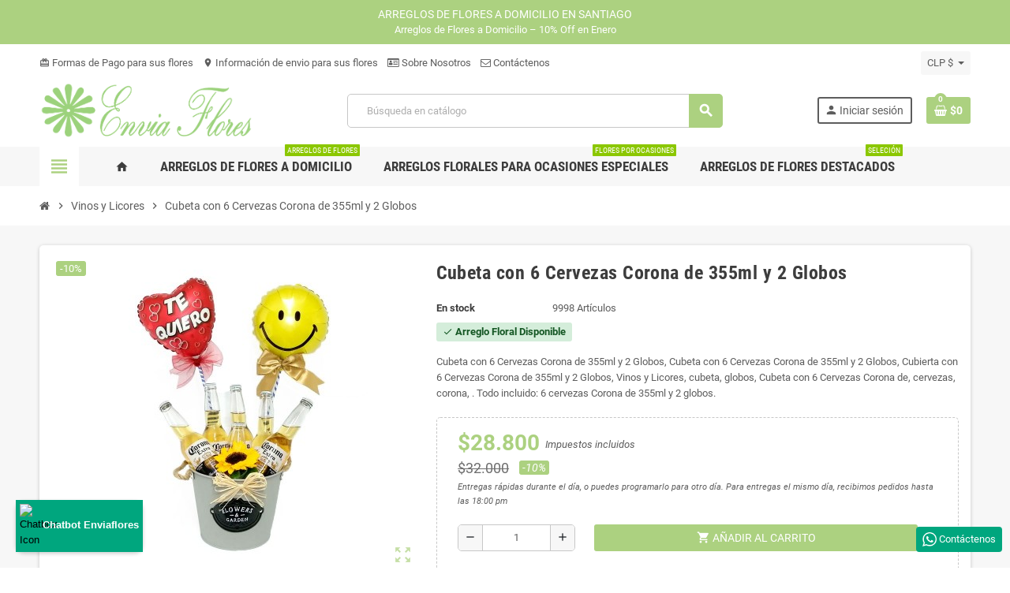

--- FILE ---
content_type: text/html; charset=utf-8
request_url: https://enviaflores.cl/vinos-y-licores/cubeta-con-6-cervezas-corona-de-355ml-y-2-globos
body_size: 22421
content:
<!doctype html>
<html lang="es-ES">
  <head>
    
      
  <meta charset="utf-8">
  
  
  <meta name="theme-color" content="#acd180">

 
  


  <meta http-equiv="x-ua-compatible" content="ie=edge">



  <title>¡Obtenga la souvenir perfecta para una celebración! Esta cubeta contiene 6 cervezas Corona de 355ml y 2 globos. Un obsequio idea</title>
  
    
  
  <meta name="description" content="¡Increíble! ¡Consigue la cubeta con 6 cervezas Corona de 355 ml y 2 globos! Esta cubeta incluye 6 cervezas Corona de 355 ml y 2 globos ideales para combinar con tus vinos y licores favoritos. Disfruta de la sensación refrescante de la cerveza Corona y sorprende a tus invitados con los globos. ¡No te lo pierdas! ¡Consíguela ya!">
  <meta name="keywords" content="">
      <meta name="robots" content="">
        <link rel="canonical" href="https://enviaflores.cl/vinos-y-licores/cubeta-con-6-cervezas-corona-de-355ml-y-2-globos">
    
                

  
    <script type="application/ld+json">
  {
    "@context": "https://schema.org",
    "@type": "Organization",
    "name" : "Envia Flores",
          "logo": {
        "@type": "ImageObject",
        "url":"https://enviaflores.cl/img/logo-1653080059.jpg"
      },
        "url" : "https://enviaflores.cl/"
  }
</script>

<script type="application/ld+json">
  {
    "@context": "https://schema.org",
    "@type": "WebPage",
    "isPartOf": {
      "@type": "WebSite",
      "url":  "https://enviaflores.cl/",
      "name": "Envia Flores"
    },
    "name": "¡Obtenga la souvenir perfecta para una celebración! Esta cubeta contiene 6 cervezas Corona de 355ml y 2 globos. Un obsequio idea",
    "url":  "https://enviaflores.cl/vinos-y-licores/cubeta-con-6-cervezas-corona-de-355ml-y-2-globos"
  }
</script>


  <script type="application/ld+json">
    {
      "@context": "https://schema.org",
      "@type": "BreadcrumbList",
      "itemListElement": [
                  {
            "@type": "ListItem",
            "position": 1,
            "name": "Inicio",
            "item": "https://enviaflores.cl/"
          },                  {
            "@type": "ListItem",
            "position": 2,
            "name": "Vinos y Licores",
            "item": "https://enviaflores.cl/vinos-y-licores"
          },                  {
            "@type": "ListItem",
            "position": 3,
            "name": "Cubeta con 6 Cervezas Corona de 355ml y 2 Globos",
            "item": "https://enviaflores.cl/vinos-y-licores/cubeta-con-6-cervezas-corona-de-355ml-y-2-globos"
          }              ]
    }
  </script>
  
  
  
  <script type="application/ld+json">
  {
    "@context": "https://schema.org/",
    "@type": "Product",
    "name": "Cubeta con 6 Cervezas Corona de 355ml y 2 Globos",
    "description": "¡Increíble! ¡Consigue la cubeta con 6 cervezas Corona de 355 ml y 2 globos! Esta cubeta incluye 6 cervezas Corona de 355 ml y 2 globos ideales para combinar con tus vinos y licores favoritos. Disfruta de la sensación refrescante de la cerveza Corona y sorprende a tus invitados con los globos. ¡No te lo pierdas! ¡Consíguela ya!",
    "category": "Vinos y Licores",
    "image" :"https://enviaflores.cl/1369-home_default/cubeta-con-6-cervezas-corona-de-355ml-y-2-globos.jpg",    "sku": "681",
    "mpn": "681"
        ,
    "brand": {
      "@type": "Brand",
      "name": "Envia Flores"
    }
                ,
    "offers": {
      "@type": "Offer",
      "priceCurrency": "CLP",
      "name": "Cubeta con 6 Cervezas Corona de 355ml y 2 Globos",
      "price": "28800",
      "url": "https://enviaflores.cl/vinos-y-licores/cubeta-con-6-cervezas-corona-de-355ml-y-2-globos",
      "priceValidUntil": "2026-02-06",
              "image": ["https://enviaflores.cl/1369-large_default/cubeta-con-6-cervezas-corona-de-355ml-y-2-globos.jpg"],
            "sku": "681",
      "mpn": "681",
                        "availability": "https://schema.org/InStock",
      "seller": {
        "@type": "Organization",
        "name": "Envia Flores"
      }
    }
      }
</script>
  
  
    
  

  
    <meta property="og:title" content="¡Obtenga la souvenir perfecta para una celebración! Esta cubeta contiene 6 cervezas Corona de 355ml y 2 globos. Un obsequio idea" />
    <meta property="og:description" content="¡Increíble! ¡Consigue la cubeta con 6 cervezas Corona de 355 ml y 2 globos! Esta cubeta incluye 6 cervezas Corona de 355 ml y 2 globos ideales para combinar con tus vinos y licores favoritos. Disfruta de la sensación refrescante de la cerveza Corona y sorprende a tus invitados con los globos. ¡No te lo pierdas! ¡Consíguela ya!" />
    <meta property="og:url" content="https://enviaflores.cl/vinos-y-licores/cubeta-con-6-cervezas-corona-de-355ml-y-2-globos" />
    <meta property="og:site_name" content="Envia Flores" />
      



  <meta name="viewport" content="width=device-width, initial-scale=1, shrink-to-fit=no, maximum-scale=1">



  <link rel="icon" type="image/vnd.microsoft.icon" href="https://enviaflores.cl/img/favicon.ico?1653080059">
  <link rel="shortcut icon" type="image/x-icon" href="https://enviaflores.cl/img/favicon.ico?1653080059">



            
    <link rel="preload" href="https://enviaflores.cl/themes/ZOneTheme/assets/fonts/-xPowC.woff2" as="font" type="font/woff2" crossorigin>
  <link rel="preload" href="https://enviaflores.cl/themes/ZOneTheme/assets/fonts/3-h-59.woff2" as="font" type="font/woff2" crossorigin>
  <link rel="preload" href="https://enviaflores.cl/themes/ZOneTheme/assets/fonts/SpNAlx.woff" as="font" type="font/woff" crossorigin>
  <link rel="preload" href="https://enviaflores.cl/themes/ZOneTheme/assets/fonts/aQVDOc.woff" as="font" type="font/woff" crossorigin>
  <link rel="preload" href="https://enviaflores.cl/themes/ZOneTheme/assets/fonts/3JoW0S.woff" as="font" type="font/woff" crossorigin>
  <link rel="preload" href="https://enviaflores.cl/themes/ZOneTheme/assets/fonts/3MhMug.woff" as="font" type="font/woff" crossorigin>
  <link rel="preload" href="https://enviaflores.cl/themes/ZOneTheme/assets/fonts/1-zhYP.woff" as="font" type="font/woff" crossorigin>



    <link rel="stylesheet" href="https://enviaflores.cl/themes/ZOneTheme/assets/cache/theme-f0fdbb219.css" type="text/css" media="all">




    <script type="text/javascript">
        var prestashop = {"cart":{"products":[],"totals":{"total":{"type":"total","label":"Total","amount":0,"value":"$0"},"total_including_tax":{"type":"total","label":"Total (impuestos incl.)","amount":0,"value":"$0"},"total_excluding_tax":{"type":"total","label":"Total (impuestos excl.)","amount":0,"value":"$0"}},"subtotals":{"products":{"type":"products","label":"Subtotal","amount":0,"value":"$0"},"discounts":null,"shipping":{"type":"shipping","label":"Transporte","amount":0,"value":""},"tax":null},"products_count":0,"summary_string":"0 art\u00edculos","vouchers":{"allowed":1,"added":[]},"discounts":[],"minimalPurchase":0,"minimalPurchaseRequired":""},"currency":{"id":1,"name":"Peso chileno","iso_code":"CLP","iso_code_num":"152","sign":"$"},"customer":{"lastname":null,"firstname":null,"email":null,"birthday":null,"newsletter":null,"newsletter_date_add":null,"optin":null,"website":null,"company":null,"siret":null,"ape":null,"is_logged":false,"gender":{"type":null,"name":null},"addresses":[]},"language":{"name":"Espa\u00f1ol (Spanish)","iso_code":"es","locale":"es-ES","language_code":"es","is_rtl":"0","date_format_lite":"d\/m\/Y","date_format_full":"d\/m\/Y H:i:s","id":1},"page":{"title":"","canonical":"https:\/\/enviaflores.cl\/vinos-y-licores\/cubeta-con-6-cervezas-corona-de-355ml-y-2-globos","meta":{"title":"\u00a1Obtenga la souvenir perfecta para una celebraci\u00f3n! Esta cubeta contiene 6 cervezas Corona de 355ml y 2 globos. Un obsequio idea","description":"\u00a1Incre\u00edble! \u00a1Consigue la cubeta con 6 cervezas Corona de 355 ml y 2 globos! Esta cubeta incluye 6 cervezas Corona de 355 ml y 2 globos ideales para combinar con tus vinos y licores favoritos. Disfruta de la sensaci\u00f3n refrescante de la cerveza Corona y sorprende a tus invitados con los globos. \u00a1No te lo pierdas! \u00a1Cons\u00edguela ya!","keywords":"","robots":"index"},"page_name":"product","body_classes":{"lang-es":true,"lang-rtl":false,"country-CL":true,"currency-CLP":true,"layout-full-width":true,"page-product":true,"tax-display-enabled":true,"product-id-681":true,"product-Cubeta con 6 Cervezas Corona de 355ml y 2 Globos":true,"product-id-category-52":true,"product-id-manufacturer-0":true,"product-id-supplier-0":true,"product-available-for-order":true},"admin_notifications":[]},"shop":{"name":"Envia Flores","logo":"https:\/\/enviaflores.cl\/img\/logo-1653080059.jpg","stores_icon":"https:\/\/enviaflores.cl\/img\/logo_stores.png","favicon":"https:\/\/enviaflores.cl\/img\/favicon.ico"},"urls":{"base_url":"https:\/\/enviaflores.cl\/","current_url":"https:\/\/enviaflores.cl\/vinos-y-licores\/cubeta-con-6-cervezas-corona-de-355ml-y-2-globos","shop_domain_url":"https:\/\/enviaflores.cl","img_ps_url":"https:\/\/enviaflores.cl\/img\/","img_cat_url":"https:\/\/enviaflores.cl\/img\/c\/","img_lang_url":"https:\/\/enviaflores.cl\/img\/l\/","img_prod_url":"https:\/\/enviaflores.cl\/img\/p\/","img_manu_url":"https:\/\/enviaflores.cl\/img\/m\/","img_sup_url":"https:\/\/enviaflores.cl\/img\/su\/","img_ship_url":"https:\/\/enviaflores.cl\/img\/s\/","img_store_url":"https:\/\/enviaflores.cl\/img\/st\/","img_col_url":"https:\/\/enviaflores.cl\/img\/co\/","img_url":"https:\/\/enviaflores.cl\/themes\/ZOneTheme\/assets\/img\/","css_url":"https:\/\/enviaflores.cl\/themes\/ZOneTheme\/assets\/css\/","js_url":"https:\/\/enviaflores.cl\/themes\/ZOneTheme\/assets\/js\/","pic_url":"https:\/\/enviaflores.cl\/upload\/","pages":{"address":"https:\/\/enviaflores.cl\/direccion","addresses":"https:\/\/enviaflores.cl\/direcciones","authentication":"https:\/\/enviaflores.cl\/inicio-sesion","cart":"https:\/\/enviaflores.cl\/carrito","category":"https:\/\/enviaflores.cl\/index.php?controller=category","cms":"https:\/\/enviaflores.cl\/index.php?controller=cms","contact":"https:\/\/enviaflores.cl\/contactanos","discount":"https:\/\/enviaflores.cl\/descuento","guest_tracking":"https:\/\/enviaflores.cl\/seguimiento-cliente-no-registrado","history":"https:\/\/enviaflores.cl\/historial-compra","identity":"https:\/\/enviaflores.cl\/datos-personales","index":"https:\/\/enviaflores.cl\/","my_account":"https:\/\/enviaflores.cl\/mi-cuenta","order_confirmation":"https:\/\/enviaflores.cl\/confirmacion-pedido","order_detail":"https:\/\/enviaflores.cl\/index.php?controller=order-detail","order_follow":"https:\/\/enviaflores.cl\/seguimiento-pedido","order":"https:\/\/enviaflores.cl\/pedido","order_return":"https:\/\/enviaflores.cl\/index.php?controller=order-return","order_slip":"https:\/\/enviaflores.cl\/albaran","pagenotfound":"https:\/\/enviaflores.cl\/pagina-no-ecnontrada","password":"https:\/\/enviaflores.cl\/recuperacion-contrasena","pdf_invoice":"https:\/\/enviaflores.cl\/index.php?controller=pdf-invoice","pdf_order_return":"https:\/\/enviaflores.cl\/index.php?controller=pdf-order-return","pdf_order_slip":"https:\/\/enviaflores.cl\/index.php?controller=pdf-order-slip","prices_drop":"https:\/\/enviaflores.cl\/bajamos-precios","product":"https:\/\/enviaflores.cl\/index.php?controller=product","search":"https:\/\/enviaflores.cl\/buscar","sitemap":"https:\/\/enviaflores.cl\/mapa-web","stores":"https:\/\/enviaflores.cl\/tiendas","supplier":"https:\/\/enviaflores.cl\/proveedor","register":"https:\/\/enviaflores.cl\/inicio-sesion?create_account=1","order_login":"https:\/\/enviaflores.cl\/pedido?login=1"},"alternative_langs":[],"theme_assets":"\/themes\/ZOneTheme\/assets\/","actions":{"logout":"https:\/\/enviaflores.cl\/?mylogout="},"no_picture_image":{"bySize":{"cart_default":{"url":"https:\/\/enviaflores.cl\/img\/p\/es-default-cart_default.jpg","width":90,"height":90},"small_default":{"url":"https:\/\/enviaflores.cl\/img\/p\/es-default-small_default.jpg","width":90,"height":90},"home_default":{"url":"https:\/\/enviaflores.cl\/img\/p\/es-default-home_default.jpg","width":280,"height":280},"medium_default":{"url":"https:\/\/enviaflores.cl\/img\/p\/es-default-medium_default.jpg","width":400,"height":400},"large_default":{"url":"https:\/\/enviaflores.cl\/img\/p\/es-default-large_default.jpg","width":800,"height":800}},"small":{"url":"https:\/\/enviaflores.cl\/img\/p\/es-default-cart_default.jpg","width":90,"height":90},"medium":{"url":"https:\/\/enviaflores.cl\/img\/p\/es-default-home_default.jpg","width":280,"height":280},"large":{"url":"https:\/\/enviaflores.cl\/img\/p\/es-default-large_default.jpg","width":800,"height":800},"legend":""}},"configuration":{"display_taxes_label":true,"display_prices_tax_incl":true,"is_catalog":false,"show_prices":true,"opt_in":{"partner":false},"quantity_discount":{"type":"price","label":"Precio unitario"},"voucher_enabled":1,"return_enabled":1},"field_required":[],"breadcrumb":{"links":[{"title":"Inicio","url":"https:\/\/enviaflores.cl\/"},{"title":"Vinos y Licores","url":"https:\/\/enviaflores.cl\/vinos-y-licores"},{"title":"Cubeta con 6 Cervezas Corona de 355ml y 2 Globos","url":"https:\/\/enviaflores.cl\/vinos-y-licores\/cubeta-con-6-cervezas-corona-de-355ml-y-2-globos"}],"count":3},"link":{"protocol_link":"https:\/\/","protocol_content":"https:\/\/"},"time":1769078142,"static_token":"2bd70ec07dcdb7e44ba7d6c6bcf16c21","token":"addee5e269e294490a6de2fac38f0ee1","debug":false,"modules":{"zonethememanager":{"progress_bar":1,"boxed_layout":false,"lazy_loading":true,"sidebar_cart":1,"sidebar_navigation":1,"product_countdown":1,"svg_logo":false,"svg_width":"150px","sticky_menu":1,"sticky_mobile":0,"mobile_megamenu":false,"product_quickview":1,"product_addtocart":1,"product_details":1,"product_grid_columns":3,"body_classes":"no-customer-address pg-epd pg-eal pg-evl pg-bnl","is_mobile":false,"product_grid_desc":"1","product_grid_available":1,"product_grid_colors":1,"cat_image":1,"cat_description":1,"cat_expand_desc":1,"cat_subcategories":1,"cat_default_view":"grid","product_info_layout":"normal","product_qty_add_inline":true,"product_actions_position":false,"product_image_zoom":1,"product_attr_combinations":false,"product_attr_swatches":true,"product_attr_default":false,"checkout_login_first":1,"ps_legalcompliance_spl":false,"enabled_pm_advancedsearch4":false,"psDimensionUnit":"cm"}}};
        var prestashopFacebookAjaxController = "https:\/\/enviaflores.cl\/module\/ps_facebook\/Ajax";
        var psemailsubscription_subscription = "https:\/\/enviaflores.cl\/module\/ps_emailsubscription\/subscription";
        var psr_icon_color = "#F19D76";
        var varBreadcrumbLinks = ["https:\/\/enviaflores.cl\/","https:\/\/enviaflores.cl\/vinos-y-licores","https:\/\/enviaflores.cl\/vinos-y-licores\/cubeta-con-6-cervezas-corona-de-355ml-y-2-globos"];
        var varCategoryTreeController = "https:\/\/enviaflores.cl\/module\/zonethememanager\/categoryTree";
        var varGetFinalDateController = "https:\/\/enviaflores.cl\/module\/zonethememanager\/getFinalDate";
        var varGetFinalDateMiniatureController = "https:\/\/enviaflores.cl\/module\/zonethememanager\/getFinalDateMiniature";
        var varMenuDropdownContentController = "https:\/\/enviaflores.cl\/module\/zonemegamenu\/menuDropdownContent";
        var varPSAjaxCart = 1;
        var varProductCommentGradeController = "https:\/\/enviaflores.cl\/module\/zonethememanager\/CommentGrade";
      </script>





  <script async src="https://www.googletagmanager.com/gtag/js?id=G-DKZNP66GVD"></script>
<script>
  window.dataLayer = window.dataLayer || [];
  function gtag(){dataLayer.push(arguments);}
  gtag('js', new Date());
  gtag(
    'config',
    'G-DKZNP66GVD',
    {
      'debug_mode':false
      , 'anonymize_ip': true                }
  );
</script>

<meta name="google-site-verification" content="nT_iOLavINcpbE52kHowvMSo3QDBfrGh5hnVLd4pcKY" /><!-- Google tag (gtag.js) -->
<script async src="https://www.googletagmanager.com/gtag/js?id=AW-11147315641"></script>
<script>
  window.dataLayer = window.dataLayer || [];
  function gtag(){dataLayer.push(arguments);}
  gtag('js', new Date());

  gtag('config', 'AW-11147315641');
</script>
   
<script type="text/javascript">
var unlike_text ="No como esta entrada de blog";
var like_text ="Gusta esta entrada de blog";
var baseAdminDir ='//';
var ybc_blog_product_category ='0';
var ybc_blog_polls_g_recaptcha = false;
</script>
 

<style type="text/css">a, .btn-outline-primary, .btn-outline-primary.disabled, .btn-outline-primary:disabled, .btn-link, .page-link, .text-primary, .products-selection .total-products p, .products-selection .products-sort-order .product-display .display-select .selected, #header .left-nav-trigger .left-nav-icon, #footer .footer-about-us .fa, #footer .footer-about-us .material-icons, .feature .material-icons, .feature .fa, .feature2 a:hover {color: #acd180} .btn-primary, .btn-primary.disabled, .btn-primary:disabled, .btn-outline-primary:hover, .btn-outline-primary:not(:disabled):not(.disabled):active, .btn-outline-primary:not(:disabled):not(.disabled).active, .show > .btn-outline-primary.dropdown-toggle, .nav-pills .nav-link.active, .nav-pills .show > .nav-link, .page-item.active .page-link, .badge-primary, .progress-bar, .list-group-item.active, .bg-primary, .btn.btn-primary, .btn.btn-primary.disabled, .btn.btn-primary:disabled, .group-span-filestyle .btn-default, .group-span-filestyle .bootstrap-touchspin .btn-touchspin, .bootstrap-touchspin .group-span-filestyle .btn-touchspin, .pagination .page-list .current a, .add-to-cart, .add-to-cart.disabled, .add-to-cart:disabled, .sidebar-currency .currency-list .current .dropdown-item, .sidebar-language .language-list .current .dropdown-item, .pace .pace-progress, .pace-bounce .pace-activity, #header .mobile-header-version .mobile-menu-icon, .banner3:hover, #product-comments-list-pagination ul li.active span {background-color: #acd180} .btn-primary, .btn-primary.disabled, .btn-primary:disabled, .btn-outline-primary, .btn-outline-primary:hover, .btn-outline-primary:not(:disabled):not(.disabled):active, .btn-outline-primary:not(:disabled):not(.disabled).active, .show > .btn-outline-primary.dropdown-toggle, .page-item.active .page-link, .list-group-item.active, .border-primary, .product-combinations .combination-item.active .switch-cbnt, .product-swatches .swatches-list > li.selected > span, .pace .pace-activity {border-color: #acd180} .btn-primary:hover, .btn-primary:focus, .btn.btn-primary:hover, .btn-primary:not(:disabled):not(.disabled):active, .btn-primary:not(:disabled):not(.disabled).active, .btn.btn-primary:not(:disabled):not(.disabled):active, .btn.btn-primary:not(:disabled):not(.disabled).active, .add-to-cart:hover, .add-to-cart:not(:disabled):not(.disabled):active, .add-to-cart:not(:disabled):not(.disabled).active {background-color: #94c35b} a:hover, .btn-link:hover, .page-link:hover, .btn-teriary:hover, .btn.btn-teriary:hover, .ui-autocomplete.ui-menu .ui-menu-item .ui-state-focus, .ui-autocomplete.ui-menu .ui-menu-item .ui-state-hover, .dropdown .expand-more:hover, .dropdown a.expand-more:hover, .dropdown-item:hover, .dropdown-item:focus, .checkout-step-order .step-part .edit, .checkout-step-order .step-part.current .part-icon, .checkout-step-order .step-part.current.reachable.complete .part-icon, .page-my-account #content .links a:hover, .active-filters .filter-block .material-icons, .product-price, .price-total, .product-name a:hover, a.product-name:hover, .product-list .product-miniature .grid-hover-btn a, .product-list .product-miniature .grid-hover-btn button, .wishlist-button-add.wishlist-button-product, .main-product-details .product-cover .layer .zoom-in, #product-modal .arrows, .cart-items-review .product-line-grid .product-prices .qty, .st-menu-close:hover, .aone-slideshow .nivoSlider .nivo-directionNav .nivo-prevNav, .aone-slideshow .nivoSlider .nivo-directionNav .nivo-nextNav, #header .left-nav-trigger .left-nav-icon:hover, .feature a:hover, .feature2 .material-icons, .feature2 .fa, .icon-link:hover {color: #acd180} .custom-checkbox input[type="checkbox"]:hover + .check-shape, .custom-radio input[type="radio"]:hover + .check-shape, .custom-checkbox input[type="checkbox"]:checked + .check-shape, .custom-radio input[type="radio"]:checked + .check-shape, .custom-checkbox .check-shape.color .check-circle, .custom-radio .check-shape.color .check-circle, .category-tree > ul > li > a:hover:before, .main-product-details .product-images li.thumb-container .thumb.selected, .product-swatches .swatches-list > li.selected > span.color .check-circle, #product-modal .product-images img.selected, .anav-top .acategory-content .category-subs li a:hover:before, .aone-slideshow .nivoSlider .nivo-controlNav a.active, .banner2 a:before {border-color: #acd180} .custom-checkbox input[type="checkbox"]:checked + .check-shape, .custom-radio input[type="radio"]:checked + .check-shape, .modal .modal-header .close:hover, .category-tree > ul > li > a:hover:before, .discount-percentage, .discount-amount, .product-flags .product-flag.discount span, .product-flags .product-flag.on-sale span, .add-to-cart.added:after, .main-product-details .scroll-box-arrows .left, .main-product-details .scroll-box-arrows .right, .cart-preview .cart-header .cart-products-count, .slick-prev, .slick-next, .slick-dots li button, .anav-top .acategory-content .category-subs li a:hover:before, .aone-slideshow .nivoSlider .nivo-controlNav a, .aone-popupnewsletter button.close, #header .sticky-icon-cart .cart-products-count, #scrollTopButton .scroll-button, .typoImageSlider .scrollArrows .left, .typoImageSlider .scrollArrows .right {background-color: #acd180} .header-banner a:hover, .header-nav a:not(.dropdown-item):hover, .main-header a:not(.dropdown-item):hover, .header-nav .dropdown .expand-more:hover, .checkout-header-right a:not(.dropdown-item):hover {color: #acd180} .anav-top .adropdown a:hover, .anav-top .acategory-content .category-title a:hover, .anav-top .aproduct-content .product-name a:hover, .anav-top .amanufacturer-content .brand-name a:hover {color: #acd180} .anav-top .acategory-content .category-subs li a:hover:before {border-color: #acd180} .anav-top .acategory-content .category-subs li a:hover:before {background-color: #acd180} #footer a:hover {color: #acd180} #footer .footer-bottom {background-color: #acd199} .icon-link:hover, .checkout-step-order .step-part .edit, .active-filters .filter-block .material-icons, .product-list .product-miniature .grid-hover-btn a, .product-list .product-miniature .grid-hover-btn button, .wishlist-button-add.wishlist-button-product, .main-product-details .product-cover .layer .zoom-in, #product-modal .arrows, .st-menu-close:hover, .aone-slideshow .nivoSlider .nivo-directionNav .nivo-prevNav, .aone-slideshow .nivoSlider .nivo-directionNav .nivo-nextNav {color: #acd180} .modal .modal-header .close:hover, .add-to-cart.added:after, .main-product-details .scroll-box-arrows .left, .main-product-details .scroll-box-arrows .right, .slick-prev, .slick-next, .slick-dots li button, .aone-slideshow .nivoSlider .nivo-controlNav a, .aone-popupnewsletter button.close, #scrollTopButton .scroll-button, .typoImageSlider .scrollArrows .left, .typoImageSlider .scrollArrows .right {background-color: #acd180} .aone-slideshow .nivoSlider .nivo-controlNav a.active {border-color: #acd180} .btn-primary, .btn-primary.disabled, .btn-primary:disabled, .btn.btn-primary, .btn.btn-primary.disabled, .btn.btn-primary:disabled, .add-to-cart, .add-to-cart.disabled, .add-to-cart:disabled, #header .mobile-header-version .mobile-menu-icon {background-color: #acd180} .btn-primary, .btn-primary.disabled, .btn-primary:disabled {border-color: #acd180} .btn-primary:hover, .btn-primary:focus, .btn.btn-primary:hover, .btn-primary:not(:disabled):not(.disabled):active, .btn-primary:not(:disabled):not(.disabled).active, .btn.btn-primary:not(:disabled):not(.disabled):active, .btn.btn-primary:not(:disabled):not(.disabled).active, .add-to-cart:hover, .add-to-cart:not(:disabled):not(.disabled):active, .add-to-cart:not(:disabled):not(.disabled).active {background-color: #94c35b} .product-name a:hover, a.product-name:hover {color: #acd180} .product-price, .price-total {color: #acd180} </style>

<style type="text/css">#header .header-logo .logo {
  max-height: 73px;
}
.product-list .grid .product-miniature .product-container {
  height: 100%;
  display: flex;
  flex-direction: column;
}
.product-list .grid .product-miniature .first-block {
  flex: none;
}
.product-list .grid .product-miniature .second-third-block {
  flex: 1;
  display: flex;
  flex-direction: column;
}
.product-list .grid .product-miniature .second-third-block .third-block {
  flex: none;
}
.product-list .grid .product-miniature .second-third-block .second-block {
  flex: 1;
}</style>




    
  <meta property="og:type" content="product">
      <meta property="og:image" content="https://enviaflores.cl/1369-large_default/cubeta-con-6-cervezas-corona-de-355ml-y-2-globos.jpg">
  
      <meta property="product:pretax_price:amount" content="24202">
    <meta property="product:pretax_price:currency" content="CLP">
    <meta property="product:price:amount" content="28800">
    <meta property="product:price:currency" content="CLP">
    
  </head>

  <body id="product"
    class="st-wrapper lang-es country-cl currency-clp layout-full-width page-product tax-display-enabled product-id-681 product-cubeta-con-6-cervezas-corona-de-355ml-y-2-globos product-id-category-52 product-id-manufacturer-0 product-id-supplier-0 product-available-for-order
    no-customer-address pg-epd pg-eal pg-evl pg-bnl    pace-running"
  >
    
      
    

    
        <div class="st-menu st-effect-left" data-st-menu>
    <div class="st-menu-close d-flex" data-close-st-menu><i class="material-icons">close</i></div>
    <div class="st-menu-title h4">
      💐 Nuestros arreglos florales
    </div>

          <div class="js-sidebar-category-tree sidebar-menu">
  <div class="waiting-load-categories"></div>
</div>
    
    <div id="js-header-phone-sidebar" class="sidebar-header-phone js-hidden"></div>
    <div id="js-account-sidebar" class="sidebar-account text-center user-info js-hidden"></div>
    <div id="js-language-sidebar" class="sidebar-language js-hidden"></div>
    <div id="js-left-currency-sidebar" class="sidebar-currency js-hidden"></div>
  </div>
    

    <main id="page" class="st-pusher ">

      
              

      <header id="header">
        
          
  <!-- desktop header -->
  <div class="desktop-header-version">
    
      <div class="header-banner clearfix">
        <div class="header-event-banner" style="background-color: #acd180;">
  <div class="container">
    <div class="header-event-banner-wrapper">
      <p style="color: #ffffff; font-size: 14px;">ARREGLOS DE FLORES A DOMICILIO EN SANTIAGO</p>
<p style="color: #ffffff; font-size: 13px;"><span style="color: #ffffff;">Arreglos de Flores a Domicilio – 10% Off en Enero</span></p>
    </div>
  </div>
</div>


      </div>
    

    
      <div class="header-nav clearfix">
        <div class="container">
          <div class="header-nav-wrapper d-flex align-items-center justify-content-between">
            <div class="left-nav d-flex">
              <div class="header-phone js-header-phone-source">
	<ul>
<li><a href="https://enviaflores.cl/formas-de-pago-seguros"><i class="material-icons">card_giftcard</i> Formas de Pago para sus flores</a></li>
<li><a href="https://enviaflores.cl/costos-de-env%C3%ADo-y-cobertura"><i class="material-icons">location_on</i> Información de envio para sus flores</a></li>
<li><a href="https://enviaflores.cl/conoce-m%C3%A1s-sobre-nosotros"><i class="fa fa-id-card-o"></i> Sobre Nosotros </a></li>
<li><a href="https://enviaflores.cl/contactanos"><i class="fa fa-envelope-o"></i> Contáctenos</a></li>
</ul>
</div>

            </div>
            <div class="right-nav d-flex">
              <div class="currency-selector-wrapper">
  <div class="currency-selector dropdown js-dropdown">
    <div class="desktop-dropdown">
      <span id="currency-selector-label">Moneda:</span>
      <button class="btn-unstyle dropdown-current expand-more" data-toggle="dropdown" data-offset="0,2px" aria-haspopup="true" aria-expanded="false" aria-label="Selector desplegable de moneda">
        <span>CLP $</span>
        <span class="dropdown-icon"><span class="expand-icon"></span></span>
      </button>
      <div class="dropdown-menu js-currency-source" aria-labelledby="currency-selector-label">
        <ul class="currency-list">
                      <li class="current">
              <a title="Peso chileno" rel="nofollow" href="https://enviaflores.cl/vinos-y-licores/cubeta-con-6-cervezas-corona-de-355ml-y-2-globos?SubmitCurrency=1&amp;id_currency=1" class="dropdown-item">
                CLP
                <span class="c-sign">$</span>              </a>
            </li>
                      <li >
              <a title="Euro" rel="nofollow" href="https://enviaflores.cl/vinos-y-licores/cubeta-con-6-cervezas-corona-de-355ml-y-2-globos?SubmitCurrency=1&amp;id_currency=3" class="dropdown-item">
                EUR
                <span class="c-sign">€</span>              </a>
            </li>
                      <li >
              <a title="Dólar estadounidense" rel="nofollow" href="https://enviaflores.cl/vinos-y-licores/cubeta-con-6-cervezas-corona-de-355ml-y-2-globos?SubmitCurrency=1&amp;id_currency=2" class="dropdown-item">
                USD
                <span class="c-sign">$</span>              </a>
            </li>
                  </ul>
      </div>
    </div>
  </div>
</div>
            </div>
          </div>
        </div>
      </div>
    

    
      <div class="main-header clearfix">
        <div class="container">
          <div class="header-wrapper d-flex align-items-center">

            
              <div class="header-logo">
                
  <a href="https://enviaflores.cl/" title="Envia Flores">
          <img class="logo" src="https://enviaflores.cl/img/logo-1653080059.jpg" alt="Envia Flores" width="627" height="169">
      </a>

              </div>
            

            
              <div class="header-right">
                <div class="display-top align-items-center d-flex flex-wrap flex-lg-nowrap justify-content-end">
                  <!-- Block search module TOP -->
<div class="searchbar-wrapper">
  <div id="search_widget" class="js-search-source" data-search-controller-url="//enviaflores.cl/buscar">
    <div class="search-widget ui-front">
      <form method="get" action="//enviaflores.cl/buscar">
        <input type="hidden" name="controller" value="search">
        <input class="form-control" type="text" name="s" value="" placeholder="Búsqueda en catálogo" aria-label="Buscar">
        <button type="submit" class="btn-primary">
          <i class="material-icons search">search</i>
        </button>
      </form>
    </div>
  </div>
</div>
<!-- /Block search module TOP -->
<div class="customer-signin-module">
  <div class="user-info">
          <div class="js-account-source">
        <ul>
          <li>
            <div class="account-link">
              <a
                href="https://enviaflores.cl/mi-cuenta"
                title="Acceda a su cuenta de cliente"
                rel="nofollow"
              >
                <i class="material-icons">person</i><span>Iniciar sesión</span>
              </a>
            </div>
          </li>
        </ul>
      </div>
      </div>
</div><div class="shopping-cart-module">
  <div class="blockcart cart-preview" data-refresh-url="//enviaflores.cl/module/ps_shoppingcart/ajax" data-sidebar-cart-trigger>
    <ul class="cart-header">
      <li data-header-cart-source>
        <a href="//enviaflores.cl/carrito?action=show" class="cart-link btn-primary" rel="nofollow" aria-label="Enlace al carrito de la compra que tiene 0 productos">
          <span class="cart-design"><i class="fa fa-shopping-basket" aria-hidden="true"></i><span class="cart-products-count">0</span></span>
          <span class="cart-total-value">$0</span>
        </a>
      </li>
    </ul>

          <div class="cart-dropdown" data-shopping-cart-source>
  <div class="cart-dropdown-wrapper">
    <div class="cart-title h4">Carrito</div>
          <div class="no-items">
        No hay más artículos en su carrito
      </div>
      </div>
  <div class="js-cart-update-quantity page-loading-overlay cart-overview-loading">
    <div class="page-loading-backdrop d-flex align-items-center justify-content-center">
      <span class="uil-spin-css"><span><span></span></span><span><span></span></span><span><span></span></span><span><span></span></span><span><span></span></span><span><span></span></span><span><span></span></span><span><span></span></span></span>
    </div>
  </div>
</div>
      </div>
</div>
<script>
    gtag(
        'event',
        'conversion',
        {"send_to":"AW-11147315641\/po-UCPqijZgYELmTusMp","value":"28800","currency":"CLP"}
    );
</script>

                </div>
              </div>
            

          </div>
        </div>
      </div>
    

    
      <div class="header-bottom clearfix">
        <div class="header-main-menu" id="header-main-menu" data-sticky-menu>
          <div class="container">
            <div class="header-main-menu-wrapper">
                              <div class="left-nav-trigger" data-left-nav-trigger>
                  <div class="left-nav-icon d-flex align-items-center justify-content-center">
                    <i class="material-icons">view_headline</i>
                  </div>
                </div>
                            <div class="sticky-icon-cart" data-sticky-cart data-sidebar-cart-trigger></div>
                <div id="amegamenu" class="">
    <ul class="anav-top js-ajax-mega-menu">
          <li class="amenu-item  " data-id-menu="1">
        <a href="https://enviaflores.cl/inicio" class="amenu-link" >                    <span><i class="material-icons">home</i></span>
                  </a>
              </li>
          <li class="amenu-item plex " data-id-menu="9">
        <span class="amenu-link">                    <span>Arreglos de Flores a Domicilio</span>
          <sup style="background-color:#8bc700;">Arreglos de Flores</sup>        </span>
                  <div class="adropdown adrd4">
            <div class="js-dropdown-content" data-id-menu="9"></div>
          </div>
              </li>
          <li class="amenu-item plex " data-id-menu="10">
        <span class="amenu-link">                    <span>Arreglos Florales para Ocasiones Especiales</span>
          <sup style="background-color:#8bc700;">Flores Por Ocasiones </sup>        </span>
                  <div class="adropdown adrd4">
            <div class="js-dropdown-content" data-id-menu="10"></div>
          </div>
              </li>
          <li class="amenu-item plex " data-id-menu="11">
        <span class="amenu-link">                    <span>Arreglos de Flores Destacados</span>
          <sup style="background-color:#8bc700;">Seleción</sup>        </span>
                  <div class="adropdown adrd4">
            <div class="js-dropdown-content" data-id-menu="11"></div>
          </div>
              </li>
        </ul>
  </div>

            </div>
          </div>
        </div>
      </div>
    
  </div>



        
      </header>

      <section id="wrapper">
        
          
<nav class="breadcrumb-wrapper ">
  <div class="container">
    <ol class="breadcrumb" data-depth="3">
              
                      <li class="breadcrumb-item">
                                            <a href="https://enviaflores.cl/" class="item-name">
                                      <i class="fa fa-home home" aria-hidden="true"></i>
                                      <span>Inicio</span>
                </a>
                          </li>
                  
              
                      <li class="breadcrumb-item">
                              <span class="separator material-icons">chevron_right</span>
                                            <a href="https://enviaflores.cl/vinos-y-licores" class="item-name">
                                      <span>Vinos y Licores</span>
                </a>
                          </li>
                  
              
                      <li class="breadcrumb-item">
                              <span class="separator material-icons">chevron_right</span>
                                            <span class="item-name">Cubeta con 6 Cervezas Corona de 355ml y 2 Globos</span>
                          </li>
                  
          </ol>
  </div>
</nav>
        

        
          
<aside id="notifications">
  <div class="container">
    
    
    
      </div>
</aside>
        

        

        

        
          <div class="main-content">
            <div class="container">
              <div class="row ">

                

                
<div id="content-wrapper" class="js-content-wrapper center-column col-12">
  <div class="center-wrapper">
    

    
<section>

  
    <div class="main-product-details shadow-box md-bottom js-product-container" id="mainProduct">
                          
      <div class="row">
        
          <div class="product-left col-12 col-md-5 ">
            <section class="product-left-content">
              
                <div class="images-container">
  <div class="images-container-wrapper js-enable-zoom-image">
          
        
          <div class="product-cover sm-bottom">
            <img
              src = "https://enviaflores.cl/1369-medium_default/cubeta-con-6-cervezas-corona-de-355ml-y-2-globos.jpg"
              class = "img-fluid js-qv-product-cover js-main-zoom"
              alt = "Cubeta con 6 Cervezas Corona de 355ml y 2 Globos"
              data-zoom-image = "https://enviaflores.cl/1369-large_default/cubeta-con-6-cervezas-corona-de-355ml-y-2-globos.jpg"
              data-id-image = "1369"
              width = "400"
              height = "400"
            >
            <div class="layer d-flex align-items-center justify-content-center">
              <span class="zoom-in js-mfp-button"><i class="material-icons">zoom_out_map</i></span>
            </div>
          </div>
        

        
          <div class="thumbs-list d-none">
  <div class="flex-scrollbox-wrapper js-product-thumbs-scrollbox">
    <ul class="product-images" id="js-zoom-gallery">
              <li class="thumb-container">
          <a
            class="thumb js-thumb selected"
            data-image="https://enviaflores.cl/1369-medium_default/cubeta-con-6-cervezas-corona-de-355ml-y-2-globos.jpg"
            data-zoom-image="https://enviaflores.cl/1369-large_default/cubeta-con-6-cervezas-corona-de-355ml-y-2-globos.jpg"
            data-id-image="1369"
          >
            <img
              src = "https://enviaflores.cl/1369-small_default/cubeta-con-6-cervezas-corona-de-355ml-y-2-globos.jpg"
              alt = "Cubeta con 6 Cervezas Corona de 355ml y 2 Globos"
              class = "img-fluid"
              width = "90"
              height = "90"
            >
          </a>
        </li>
          </ul>
  </div>

  <div class="scroll-box-arrows">
    <i class="material-icons left">chevron_left</i>
    <i class="material-icons right">chevron_right</i>
  </div>
</div>
        
      
      </div>

  
</div>
              

              

              

      <div class="product-flags js-product-flags"><span class="product-flag discount"><span>-10%</span></span></div>
  

            </section>
          </div>
        

        
          <div class="product-right col-12 col-md-7 ">
            <section class="product-right-content">
              
                
                  <h1 class="page-heading">Cubeta con 6 Cervezas Corona de 355ml y 2 Globos</h1>
                
              

              <div class="row">
                <div class="col-12 ">
                  <div class="product-attributes mb-2 js-product-attributes-destination"></div>

                  <div class="product-availability-top mb-3 js-product-availability-destination"></div>

                  
                    <div class="product-out-of-stock">
                      
                    </div>
                  

                  
                    <div id="product-description-short-681" class="product-description-short typo sm-bottom">
                      Cubeta con 6 Cervezas Corona de 355ml y 2 Globos, Cubeta con 6 Cervezas Corona de 355ml y 2 Globos, Cubierta con 6 Cervezas Corona de 355ml y 2 Globos, Vinos y Licores, cubeta, globos, Cubeta con 6 Cervezas Corona de, cervezas, corona, . Todo incluido: 6 cervezas Corona de 355ml y 2 globos.
                    </div>
                  

                  
<div class="product-information light-box-bg sm-bottom">
  
  <div class="product-actions js-product-actions">
    
      <form action="https://enviaflores.cl/carrito" method="post" id="add-to-cart-or-refresh">
        <input type="hidden" name="token" value="2bd70ec07dcdb7e44ba7d6c6bcf16c21">
        <input type="hidden" name="id_product" value="681" id="product_page_product_id">
        <input type="hidden" name="id_customization" value="0" id="product_customization_id" class="js-product-customization-id">

        
          
<div class="product-variants js-product-variants">
</div>
        

        
                  

        
          <section class="product-discounts js-product-discounts">
</section>


        

        
            <div class="product-prices sm-bottom js-product-prices">
    
      <div class="product-prices-wrapper">
        <p class="current-price">
          <span class='price product-price current-price-value' content="28800">
                                      $28.800
                      </span>

                      <span class="tax-label labels-tax-long">Impuestos incluidos</span>
                  </p>

        <p class="show-more-without-taxes">
          <span style="font-size: 80%;">$24.202</span>
          <span class="tax-label">Impuestos excluidos</span>
        </p>

                  <p class="previous-price">
            

            <span class="regular-price">$32.000</span>

                          <span class="discount-percentage">-10%</span>
                      </p>
        
        
                  
      </div>
    

    
          

    
          

    
          

    

    <div class="shipping-delivery-label">
      
      

                                    <span class="delivery-information">Entregas rápidas durante el día, o puedes programarlo para otro día. Para entregas el mismo día, recibimos pedidos hasta las 18:00 pm</span>
                            </div>

      </div>
        

        
        
          


<div class="product-add-to-cart js-product-add-to-cart ">
  
      <div class="product-quantity inline-style d-flex align-items-center sm-bottom">
      
        
  <div class="product-quantity-touchspin">
    <div class="qty">
      <input
        type="number"
        name="qty"
        id="quantity_wanted"
        inputmode="numeric"
        pattern="[0-9]*"
                  value="1"
          min="1"
                class="form-control"
        aria-label="Cantidad"
      />
    </div>
  </div>
  <div class="add">
    <button
      class="btn add-to-cart"
      data-button-action="add-to-cart"
      type="submit"
          >
      <i class="material-icons shopping-cart">shopping_cart</i><span>Añadir al carrito</span>
      <span class="js-waitting-add-to-cart page-loading-overlay add-to-cart-loading">
        <span class="page-loading-backdrop d-flex align-items-center justify-content-center">
          <span class="uil-spin-css"><span><span></span></span><span><span></span></span><span><span></span></span><span><span></span></span><span><span></span></span><span><span></span></span><span><span></span></span><span><span></span></span></span>
        </span>
      </span>
    </button>
  </div>

      
    </div>
  
  
    <div class="product-minimal-quantity js-product-minimal-quantity sm-bottom">
          </div>
  

  

  
          <div class="js-product-availability-source d-none">
        <span id="product-availability" class="js-product-availability">
                      <span class="product-availability product-available alert alert-success">
              <i class="material-icons">check</i>&nbsp;Arreglo Floral Disponible
            </span>
                  </span>
      </div>
      

</div>
        

        

      </form>
    
  </div>
</div><!-- /product-information -->

                  
                    <div class="product-additional-info js-product-additional-info">
  

      <div class="social-sharing">
      <label>Compartir</label>
      <ul class="d-flex flex-wrap">
                  <li class="facebook">
            <a href="https://www.facebook.com/sharer.php?u=https%3A%2F%2Fenviaflores.cl%2Fvinos-y-licores%2Fcubeta-con-6-cervezas-corona-de-355ml-y-2-globos" title="Compartir" target="_blank" rel="noopener noreferrer">
                              <i class="fa fa-facebook" aria-hidden="true"></i>
                            Compartir
            </a>
          </li>
                  <li class="twitter">
            <a href="https://twitter.com/intent/tweet?text=Cubeta+con+6+Cervezas+Corona+de+355ml+y+2+Globos%20https%3A%2F%2Fenviaflores.cl%2Fvinos-y-licores%2Fcubeta-con-6-cervezas-corona-de-355ml-y-2-globos" title="Tuitear" target="_blank" rel="noopener noreferrer">
                              <i class="fa fa-twitter" aria-hidden="true"></i>
                            Tuitear
            </a>
          </li>
                  <li class="pinterest">
            <a href="https://www.pinterest.com/pin/create/button/?url=https%3A%2F%2Fenviaflores.cl%2Fvinos-y-licores%2Fcubeta-con-6-cervezas-corona-de-355ml-y-2-globos/&amp;media=https%3A%2F%2Fenviaflores.cl%2F1369%2Fcubeta-con-6-cervezas-corona-de-355ml-y-2-globos.jpg&amp;description=Cubeta+con+6+Cervezas+Corona+de+355ml+y+2+Globos" title="Pinterest" target="_blank" rel="noopener noreferrer">
                              <i class="fa fa-pinterest-p" aria-hidden="true"></i>
                            Pinterest
            </a>
          </li>
              </ul>
    </div>
  

</div>
                  

                  <div class="zone-product-extra-fields hook-ProductAdditionalInfo" data-key-zone-product-extra-fields>
      <div class="product-right-extra-field">
              <div class="">
          <div class="extra-content typo">
            <p><strong>Información de los envíos y pagos:</strong></p>
<div class="row">
<div class="col-12 col-lg-6">
<div class="banner2"><a href="https://enviaflores.cl/costos-de-env%C3%ADo-y-cobertura"><img src="https://enviaflores.cl/img/cms/formasdepago-en-envia-flores-eso.png" alt="costos de envio y cobertura" width="519" height="133" /></a></div>
</div>
<div class="col-12 col-lg-6">
<div class="banner2"><a href="https://enviaflores.cl/formas-de-pago-seguros"><img src="https://enviaflores.cl/img/cms/formasdepago-en-envia-flores.jpg" alt="costos de envio y cobertura" width="519" height="133" /></a></div>
</div>
</div>
          </div>
        </div>
          </div>
  </div>

                </div>

                              </div>

              
                <div class="reassurance-hook">
                  <div class="block-reassurance blockreassurance-product box-bg">
      <div class="block-reassurance-item" style="cursor:pointer;" onclick="window.open('https://enviaflores.cl/formas-de-pago-seguros')">
      <div class="item-icon">
                  <img class="svg" src="/modules/blockreassurance/views/img/reassurance/pack2/security.svg">
              </div>
      <div class="item-text" style="color:#000000;">
        <strong>Pago Seguro para sus Flores</strong>
                  <br><span>Sitio web con medios de pagos seguros Webpay, Servipag, Paypal y Transferencia Electrónica.</span>
              </div>
    </div>
      <div class="block-reassurance-item" style="cursor:pointer;" onclick="window.open('https://enviaflores.cl/costos-de-env%C3%ADo-y-cobertura')">
      <div class="item-icon">
                  <img class="svg" src="/modules/blockreassurance/views/img/reassurance/pack2/carrier.svg">
              </div>
      <div class="item-text" style="color:#000000;">
        <strong>Costos de Envio Y Cobertura</strong>
                  <br><span>Entregamos todos los días de 8:00 hasta las 21:00 En todas las Comunas de Santiago.</span>
              </div>
    </div>
      <div class="block-reassurance-item" style="cursor:pointer;" onclick="window.open('https://enviaflores.cl/pol%C3%ADticas-de-garant%C3%ADas')">
      <div class="item-icon">
                  <img class="svg" src="/modules/blockreassurance/views/img/reassurance/pack2/parcel.svg">
              </div>
      <div class="item-text" style="color:#000000;">
        <strong>Garantias y Devolucion de Dinero</strong>
                  <br><span>Si tiene algún problema con su pedido puede pedir la devolución de su dinero.</span>
              </div>
    </div>
  </div>

                </div>
              
            </section><!-- /product-right-content -->
          </div><!-- /product-right -->
        
      </div><!-- /row -->

      <div class="js-product-refresh-pending-query page-loading-overlay main-product-details-loading">
        <div class="page-loading-backdrop d-flex align-items-center justify-content-center">
          <span class="uil-spin-css"><span><span></span></span><span><span></span></span><span><span></span></span><span><span></span></span><span><span></span></span><span><span></span></span><span><span></span></span><span><span></span></span></span>
        </div>
      </div>
    </div><!-- /main-product-details -->
  

  
    <div class="main-product-bottom md-bottom">
                        <div class="product-normal-layout">
  <div class="block md-bottom product-description-block ">
    <div class="title-block">Descripción</div>
    <div class="block-content box-bg">
      
  <div class="product-description typo">Cubeta con 6 Cervezas Corona de 355ml y 2 Globos
Esta cubeta incluye 6 cervezas Corona de 355ml y 2 globos.
Vinos y Licores, cubeta, globos, Cubeta con 6 Cervezas Corona de, cervezas, corona.</div>

    </div>
  </div>

  <div class="block md-bottom product-features-block d-none">
    <div class="title-block">Ficha técnica</div>
    <div class="block-content box-bg">
      
  <div class="product-details js-product-details" id="product-details" data-product="{&quot;id_shop_default&quot;:&quot;1&quot;,&quot;id_manufacturer&quot;:&quot;0&quot;,&quot;id_supplier&quot;:&quot;0&quot;,&quot;reference&quot;:&quot;&quot;,&quot;is_virtual&quot;:&quot;0&quot;,&quot;delivery_in_stock&quot;:&quot;&quot;,&quot;delivery_out_stock&quot;:&quot;&quot;,&quot;id_category_default&quot;:&quot;52&quot;,&quot;on_sale&quot;:&quot;0&quot;,&quot;online_only&quot;:&quot;0&quot;,&quot;ecotax&quot;:0,&quot;minimal_quantity&quot;:&quot;1&quot;,&quot;low_stock_threshold&quot;:null,&quot;low_stock_alert&quot;:&quot;0&quot;,&quot;price&quot;:&quot;$28.800&quot;,&quot;unity&quot;:&quot;&quot;,&quot;unit_price_ratio&quot;:&quot;0.000000&quot;,&quot;additional_shipping_cost&quot;:&quot;0.000000&quot;,&quot;customizable&quot;:&quot;0&quot;,&quot;text_fields&quot;:&quot;0&quot;,&quot;uploadable_files&quot;:&quot;0&quot;,&quot;redirect_type&quot;:&quot;404&quot;,&quot;id_type_redirected&quot;:&quot;0&quot;,&quot;available_for_order&quot;:&quot;1&quot;,&quot;available_date&quot;:&quot;0000-00-00&quot;,&quot;show_condition&quot;:&quot;0&quot;,&quot;condition&quot;:&quot;new&quot;,&quot;show_price&quot;:&quot;1&quot;,&quot;indexed&quot;:&quot;1&quot;,&quot;visibility&quot;:&quot;both&quot;,&quot;cache_default_attribute&quot;:&quot;0&quot;,&quot;advanced_stock_management&quot;:&quot;0&quot;,&quot;date_add&quot;:&quot;2020-06-06 14:52:04&quot;,&quot;date_upd&quot;:&quot;2023-07-11 16:55:10&quot;,&quot;pack_stock_type&quot;:&quot;3&quot;,&quot;meta_description&quot;:&quot;\u00a1Incre\u00edble! \u00a1Consigue la cubeta con 6 cervezas Corona de 355 ml y 2 globos! Esta cubeta incluye 6 cervezas Corona de 355 ml y 2 globos ideales para combinar con tus vinos y licores favoritos. Disfruta de la sensaci\u00f3n refrescante de la cerveza Corona y sorprende a tus invitados con los globos. \u00a1No te lo pierdas! \u00a1Cons\u00edguela ya!&quot;,&quot;meta_keywords&quot;:&quot;&quot;,&quot;meta_title&quot;:&quot;\u00a1Obtenga la souvenir perfecta para una celebraci\u00f3n! Esta cubeta contiene 6 cervezas Corona de 355ml y 2 globos. Un obsequio idea&quot;,&quot;link_rewrite&quot;:&quot;cubeta-con-6-cervezas-corona-de-355ml-y-2-globos&quot;,&quot;name&quot;:&quot;Cubeta con 6 Cervezas Corona de 355ml y 2 Globos&quot;,&quot;description&quot;:&quot;Cubeta con 6 Cervezas Corona de 355ml y 2 Globos\nEsta cubeta incluye 6 cervezas Corona de 355ml y 2 globos.\nVinos y Licores, cubeta, globos, Cubeta con 6 Cervezas Corona de, cervezas, corona.&quot;,&quot;description_short&quot;:&quot;Cubeta con 6 Cervezas Corona de 355ml y 2 Globos, Cubeta con 6 Cervezas Corona de 355ml y 2 Globos, Cubierta con 6 Cervezas Corona de 355ml y 2 Globos, Vinos y Licores, cubeta, globos, Cubeta con 6 Cervezas Corona de, cervezas, corona, . Todo incluido: 6 cervezas Corona de 355ml y 2 globos.&quot;,&quot;available_now&quot;:&quot;&quot;,&quot;available_later&quot;:&quot;&quot;,&quot;id&quot;:681,&quot;id_product&quot;:681,&quot;out_of_stock&quot;:2,&quot;new&quot;:0,&quot;id_product_attribute&quot;:0,&quot;quantity_wanted&quot;:1,&quot;extraContent&quot;:[{&quot;title&quot;:&quot;Adjuntar Accesorios&quot;,&quot;content&quot;:&quot;&lt;div class=\&quot;row\&quot;&gt;\r\n&lt;div class=\&quot;col-12 col-lg-6\&quot;&gt;\r\n&lt;div class=\&quot;banner2\&quot;&gt;&lt;a href=\&quot;https:\/\/enviaflores.cl\/globos\&quot;&gt;&lt;img src=\&quot;https:\/\/enviaflores.cl\/img\/cms\/accesorios\/globos-envia.jpg\&quot; alt=\&quot;b4.jpg\&quot; width=\&quot;300\&quot; height=\&quot;50\&quot; \/&gt;&lt;\/a&gt;&lt;\/div&gt;\r\n&lt;\/div&gt;\r\n&lt;div class=\&quot;col-12 col-lg-6\&quot;&gt;\r\n&lt;div class=\&quot;banner2\&quot;&gt;&lt;a href=\&quot;https:\/\/enviaflores.cl\/bombones-de-chocolate\&quot;&gt;&lt;img src=\&quot;https:\/\/enviaflores.cl\/img\/cms\/accesorios\/Chocolates-envia.jpg\&quot; alt=\&quot;b4.jpg\&quot; width=\&quot;300\&quot; height=\&quot;50\&quot; \/&gt;&lt;\/a&gt;&lt;\/div&gt;\r\n&lt;\/div&gt;\r\n&lt;\/div&gt;\r\n&lt;div class=\&quot;row\&quot;&gt;\r\n&lt;div class=\&quot;col-12 col-lg-6\&quot;&gt;\r\n&lt;div class=\&quot;banner2\&quot;&gt;&lt;a href=\&quot;https:\/\/enviaflores.cl\/peluches\&quot;&gt;&lt;img src=\&quot;https:\/\/enviaflores.cl\/img\/cms\/accesorios\/PELUCHES-ENVIA.jpg\&quot; alt=\&quot;b4.jpg\&quot; width=\&quot;300\&quot; height=\&quot;50\&quot; \/&gt;&lt;\/a&gt;&lt;\/div&gt;\r\n&lt;\/div&gt;\r\n&lt;div class=\&quot;col-12 col-lg-6\&quot;&gt;\r\n&lt;div class=\&quot;banner2\&quot;&gt;&lt;a href=\&quot;https:\/\/enviaflores.cl\/vinos-y-licores\&quot;&gt;&lt;img src=\&quot;https:\/\/enviaflores.cl\/img\/cms\/accesorios\/LICORES-ENVIA.jpg\&quot; alt=\&quot;b4.jpg\&quot; width=\&quot;300\&quot; height=\&quot;50\&quot; \/&gt;&lt;\/a&gt;&lt;\/div&gt;\r\n&lt;\/div&gt;\r\n&lt;\/div&gt;&quot;,&quot;attr&quot;:{&quot;id&quot;:&quot;&quot;,&quot;class&quot;:&quot;&quot;},&quot;moduleName&quot;:&quot;zoneproductadditional&quot;},{&quot;title&quot;:&quot;FLORES PARA EL DIA DEL AMOR 2026&quot;,&quot;content&quot;:&quot;&lt;p&gt;&lt;a href=\&quot;https:\/\/enviaflores.cl\/ramo-de-rosas-rojas\&quot;&gt;&lt;img src=\&quot;https:\/\/enviaflores.cl\/img\/cms\/DIA-DE-LOS-ENANORADOS\/FLORES-DIA-DEL-AMOR-ENVIA-FLORES-2024.jpg\&quot; alt=\&quot;FLORES DIA DE LOS ENAMORADOS \&quot; width=\&quot;1370\&quot; height=\&quot;600\&quot; \/&gt;&lt;\/a&gt;&lt;\/p&gt;\r\n&lt;p style=\&quot;text-align: justify;\&quot;&gt;&lt;strong&gt;Realiza tu pedido con anticipaci\u00f3n&lt;\/strong&gt; y asegura tu entrega.&lt;br data-start=\&quot;417\&quot; data-end=\&quot;420\&quot; \/&gt;&lt;strong data-start=\&quot;420\&quot; data-end=\&quot;477\&quot;&gt;Estaremos abiertos el 13, 14 y 15 de febrero de 2026.&lt;\/strong&gt;&lt;\/p&gt;\r\n&lt;p style=\&quot;text-align: justify;\&quot;&gt;\u00a1El D\u00eda de los Enamorados est\u00e1 a la vuelta de la esquina y en &lt;strong&gt;Enviaflores.cl&lt;\/strong&gt; queremos ayudarte a expresar todo tu amor! Descubre nuestra amplia selecci\u00f3n de arreglos florales perfectos para sorprender a tu pareja, amigos o familiares, y haz que se sientan realmente especiales. Con nuestro servicio de entrega a domicilio en Santiago de Chile, tus flores llegar\u00e1n puntualmente para el momento m\u00e1s rom\u00e1ntico del a\u00f1o.&lt;\/p&gt;\r\n&lt;p style=\&quot;text-align: justify;\&quot;&gt;No dejes este detalle para el \u00faltimo minuto: &lt;strong&gt;haz tu pedido ahora&lt;\/strong&gt; y asegura el regalo perfecto para el 14 de febrero. \u00a1Celebra el amor con &lt;strong&gt;Enviaflores.cl&lt;\/strong&gt; y haz que cada flor hable por ti!&lt;\/p&gt;&quot;,&quot;attr&quot;:{&quot;id&quot;:&quot;&quot;,&quot;class&quot;:&quot;&quot;},&quot;moduleName&quot;:&quot;zoneproductadditional&quot;},{&quot;title&quot;:&quot;Costos de Env\u00edo y Disponibilidad&quot;,&quot;content&quot;:&quot;&lt;p&gt;&lt;a href=\&quot;https:\/\/enviaflores.cl\/costos-de-env%C3%ADo-y-cobertura\&quot;&gt;&lt;img src=\&quot;https:\/\/enviaflores.cl\/img\/cms\/DESCUENTOS\/-enviaflores-DESPACHOS-2023.png\&quot; alt=\&quot;envia flores a domicilio en santiago de chile\&quot; width=\&quot;1170\&quot; height=\&quot;300\&quot; \/&gt;&lt;\/a&gt;&lt;\/p&gt;\r\n&lt;p data-start=\&quot;0\&quot; data-end=\&quot;78\&quot;&gt;&lt;span style=\&quot;color: #000000;\&quot;&gt;COSTO DE ENV\u00cdO&lt;\/span&gt;&lt;br data-start=\&quot;18\&quot; data-end=\&quot;21\&quot; \/&gt;&lt;span style=\&quot;color: #000000;\&quot;&gt;Ofrecemos dos opciones de env\u00edo para nuestros clientes:&lt;\/span&gt;&lt;\/p&gt;\r\n&lt;ol data-start=\&quot;79\&quot; data-end=\&quot;305\&quot;&gt;\r\n&lt;li data-start=\&quot;79\&quot; data-end=\&quot;152\&quot;&gt;&lt;span style=\&quot;color: #000000;\&quot;&gt;Dentro de Santiago: Costo fijo de $5.000 para todas las comunas.&lt;\/span&gt;&lt;\/li&gt;\r\n&lt;li data-start=\&quot;153\&quot; data-end=\&quot;305\&quot;&gt;&lt;span style=\&quot;color: #000000;\&quot;&gt;Fuera de Santiago: Costo de $10.000, que cubre localidades como Calera de Tango, Buin, Nos, Paine, Pe\u00f1aflor, Talagante, Chicureo, Colina y Lampa.&lt;\/span&gt;&lt;\/li&gt;\r\n&lt;\/ol&gt;\r\n&lt;p data-start=\&quot;307\&quot; data-end=\&quot;393\&quot;&gt;&lt;span style=\&quot;color: #000000;\&quot;&gt;\u00a1Tenemos entregas disponibles para hoy! Puedes elegir entre los siguientes horarios:&lt;\/span&gt;&lt;\/p&gt;\r\n&lt;ul data-start=\&quot;394\&quot; data-end=\&quot;456\&quot;&gt;\r\n&lt;li data-start=\&quot;394\&quot; data-end=\&quot;414\&quot;&gt;&lt;span style=\&quot;color: #000000;\&quot;&gt;8:00 a 14:00&lt;\/span&gt;&lt;\/li&gt;\r\n&lt;li data-start=\&quot;415\&quot; data-end=\&quot;436\&quot;&gt;&lt;span style=\&quot;color: #000000;\&quot;&gt;14:00 a 18:00&lt;\/span&gt;&lt;\/li&gt;\r\n&lt;li data-start=\&quot;437\&quot; data-end=\&quot;456\&quot;&gt;&lt;span style=\&quot;color: #000000;\&quot;&gt;18:00 a 21:00&lt;\/span&gt;&lt;\/li&gt;\r\n&lt;\/ul&gt;\r\n&lt;p data-start=\&quot;458\&quot; data-end=\&quot;556\&quot; data-is-last-node=\&quot;\&quot;&gt;&lt;span style=\&quot;color: #000000;\&quot;&gt;Adem\u00e1s:&lt;\/span&gt;&lt;\/p&gt;\r\n&lt;ul&gt;\r\n&lt;li data-start=\&quot;458\&quot; data-end=\&quot;556\&quot;&gt;&lt;span style=\&quot;color: #000000;\&quot;&gt;Realizamos env\u00edos todos los d\u00edas.&lt;\/span&gt;&lt;\/li&gt;\r\n&lt;li data-start=\&quot;458\&quot; data-end=\&quot;556\&quot;&gt;&lt;span style=\&quot;color: #000000;\&quot;&gt;tambi\u00e9n puedes programar tu env\u00edo con anticipaci\u00f3n.&lt;\/span&gt;&lt;\/li&gt;\r\n&lt;\/ul&gt;\r\n&lt;p style=\&quot;text-align: justify;\&quot;&gt;&lt;\/p&gt;&quot;,&quot;attr&quot;:{&quot;id&quot;:&quot;&quot;,&quot;class&quot;:&quot;&quot;},&quot;moduleName&quot;:&quot;zoneproductadditional&quot;},{&quot;title&quot;:&quot;FORMAS DE PAGO EN ENVIA FLORES&quot;,&quot;content&quot;:&quot;&lt;p&gt;&lt;a href=\&quot;https:\/\/enviaflores.cl\/formas-de-pago-seguros\&quot;&gt;&lt;img src=\&quot;https:\/\/enviaflores.cl\/img\/cms\/formasdepago-en-envia-flores.jpg\&quot; alt=\&quot;\&quot; width=\&quot;1170\&quot; height=\&quot;300\&quot; \/&gt;&lt;\/a&gt;&lt;\/p&gt;&quot;,&quot;attr&quot;:{&quot;id&quot;:&quot;&quot;,&quot;class&quot;:&quot;&quot;},&quot;moduleName&quot;:&quot;zoneproductadditional&quot;},{&quot;title&quot;:&quot;SELLO DE GARANT\u00cdA ENVIAFLORES.CL&quot;,&quot;content&quot;:&quot;&lt;p&gt;&lt;img src=\&quot;https:\/\/enviaflores.cl\/pol%C3%ADticas-de-garant%C3%ADas\&quot; alt=\&quot;\&quot; \/&gt;&lt;a href=\&quot;https:\/\/enviaflores.cl\/pol%C3%ADticas-de-garant%C3%ADas\&quot;&gt;&lt;img src=\&quot;https:\/\/enviaflores.cl\/img\/cms\/GARANTIA-ENVIAFLORES.jpg\&quot; alt=\&quot;\&quot; width=\&quot;1170\&quot; height=\&quot;300\&quot; \/&gt;&lt;\/a&gt;&lt;\/p&gt;&quot;,&quot;attr&quot;:{&quot;id&quot;:&quot;&quot;,&quot;class&quot;:&quot;&quot;},&quot;moduleName&quot;:&quot;zoneproductadditional&quot;},{&quot;title&quot;:&quot;EL CUIDADO DE LAS FLORES&quot;,&quot;content&quot;:&quot;&lt;ol&gt;\r\n&lt;li&gt;\u00a0Aseg\u00farate de que los recipientes donde coloques las flores tengan suficiente agua para mantenerlas frescas.&lt;\/li&gt;\r\n&lt;li&gt;\u00a0Limpia los tallos de las flores con agua limpia para eliminar los restos de suciedad.&lt;\/li&gt;\r\n&lt;li&gt;\u00a0Si puedes, cambia el agua de los recipientes cada dos o tres d\u00edas para mantenerla fresca y clara.&lt;\/li&gt;\r\n&lt;li&gt;\u00a0A\u00f1ade una peque\u00f1a cantidad de fertilizante a los recipientes para ayudar a que las flores crezcan m\u00e1s fuertes.&lt;\/li&gt;\r\n&lt;li&gt;\u00a0Si tienes rosas, col\u00f3calas en un lugar donde reciban luz indirecta y evita el sol directo para evitar que se resequen.&lt;\/li&gt;\r\n&lt;li&gt;\u00a0Retira las flores marchitas y las hojas ca\u00eddas para que las dem\u00e1s flores reciban mejor los nutrientes.&lt;\/li&gt;\r\n&lt;li&gt;\u00a0Evita la exposici\u00f3n a corrientes de aire fr\u00edo para prevenir el enfriamiento&lt;\/li&gt;\r\n&lt;\/ol&gt;&quot;,&quot;attr&quot;:{&quot;id&quot;:&quot;&quot;,&quot;class&quot;:&quot;&quot;},&quot;moduleName&quot;:&quot;zoneproductadditional&quot;},{&quot;title&quot;:&quot;ENVIA FLORES&quot;,&quot;content&quot;:&quot;&lt;p style=\&quot;text-align: justify;\&quot;&gt;En ENVIAFLORES.cl nos esforzamos por ofrecer los arreglos florales m\u00e1s impresionantes y de mayor calidad del mercado. Contamos con un equipo de floristas y despachadores altamente capacitados y experimentados que se dedican a crear arreglos espectaculares con una gran variedad de flores frescas y de alta calidad. Adem\u00e1s, nuestros floristas y despachadores est\u00e1n comprometidos con garantizar un servicio excepcional al cliente, lo que significa que puede estar seguro de que sus flores se entregar\u00e1n en perfectas condiciones y en el tiempo acordado. Nuestra florer\u00eda trabaja con una amplia variedad de flores y rosas frescas, tanto nacionales como importadas, para ofrecer a nuestros clientes la mejor opci\u00f3n de elecci\u00f3n. Ofrecemos una gran variedad de arreglos florales para todas las ocasiones, desde ramos de flores frescas para el hogar hasta arreglos especiales para bodas y eventos importantes. Adem\u00e1s, contamos con una amplia gama de opciones de entrega, desde entregas a domicilio hasta el env\u00edo a trav\u00e9s de mensajer\u00eda para asegurar que sus flores lleguen a su destinatario en tiempo y forma.\u00a0&lt;\/p&gt;&quot;,&quot;attr&quot;:{&quot;id&quot;:&quot;&quot;,&quot;class&quot;:&quot;&quot;},&quot;moduleName&quot;:&quot;zoneproductadditional&quot;},{&quot;title&quot;:&quot; \u00a1Nuevo! Usa nuestro Chatbot&quot;,&quot;content&quot;:&quot;&lt;p&gt;&lt;img src=\&quot;https:\/\/enviaflores.cl\/img\/cms\/chat-gpt-para-flores.png\&quot; alt=\&quot;gpt para flores\&quot; width=\&quot;1235\&quot; height=\&quot;411\&quot; \/&gt;&lt;\/p&gt;\r\n&lt;p&gt;&lt;strong&gt;Ejemplo de Amor: &lt;\/strong&gt;\&quot;Eres mi todo, mi mayor felicidad. Cada momento contigo es un sue\u00f1o hecho realidad. Te amo m\u00e1s de lo que las palabras pueden expresar. \&quot;&lt;\/p&gt;\r\n&lt;p&gt;&lt;strong&gt;Ejemplo de Condolencias: &lt;\/strong&gt;\&quot;En estos momentos dif\u00edciles, quiero que sepas que estoy contigo. Mis m\u00e1s sinceras condolencias, y que encuentres consuelo en los hermosos recuerdos.\&quot;&lt;\/p&gt;\r\n&lt;p&gt;&lt;strong&gt;Ejemplo de Nacimientos: &lt;\/strong&gt;\&quot;\u00a1Felicidades por la llegada de tu peque\u00f1o milagro! ? Que este nuevo cap\u00edtulo est\u00e9 lleno de amor, risas y dulces momentos.\&quot;&lt;\/p&gt;&quot;,&quot;attr&quot;:{&quot;id&quot;:&quot;&quot;,&quot;class&quot;:&quot;&quot;},&quot;moduleName&quot;:&quot;zoneproductadditional&quot;}],&quot;allow_oosp&quot;:1,&quot;category&quot;:&quot;vinos-y-licores&quot;,&quot;category_name&quot;:&quot;Vinos y Licores&quot;,&quot;link&quot;:&quot;https:\/\/enviaflores.cl\/vinos-y-licores\/cubeta-con-6-cervezas-corona-de-355ml-y-2-globos&quot;,&quot;attribute_price&quot;:0,&quot;price_tax_exc&quot;:24202,&quot;price_without_reduction&quot;:32000,&quot;reduction&quot;:3200,&quot;specific_prices&quot;:{&quot;id_specific_price&quot;:&quot;2157&quot;,&quot;id_specific_price_rule&quot;:&quot;27&quot;,&quot;id_cart&quot;:&quot;0&quot;,&quot;id_product&quot;:&quot;0&quot;,&quot;id_shop&quot;:&quot;1&quot;,&quot;id_shop_group&quot;:&quot;0&quot;,&quot;id_currency&quot;:&quot;0&quot;,&quot;id_country&quot;:&quot;0&quot;,&quot;id_group&quot;:&quot;0&quot;,&quot;id_customer&quot;:&quot;0&quot;,&quot;id_product_attribute&quot;:&quot;0&quot;,&quot;price&quot;:&quot;-1.000000&quot;,&quot;from_quantity&quot;:&quot;1&quot;,&quot;reduction&quot;:&quot;0.100000&quot;,&quot;reduction_tax&quot;:&quot;1&quot;,&quot;reduction_type&quot;:&quot;percentage&quot;,&quot;from&quot;:&quot;2025-06-01 00:00:00&quot;,&quot;to&quot;:&quot;0000-00-00 00:00:00&quot;,&quot;score&quot;:&quot;48&quot;},&quot;quantity&quot;:9998,&quot;quantity_all_versions&quot;:9998,&quot;id_image&quot;:&quot;es-default&quot;,&quot;features&quot;:[],&quot;attachments&quot;:[],&quot;virtual&quot;:0,&quot;pack&quot;:0,&quot;packItems&quot;:[],&quot;nopackprice&quot;:0,&quot;customization_required&quot;:false,&quot;rate&quot;:19,&quot;tax_name&quot;:&quot;IVA CL 19%&quot;,&quot;ecotax_rate&quot;:0,&quot;unit_price&quot;:&quot;&quot;,&quot;customizations&quot;:{&quot;fields&quot;:[]},&quot;id_customization&quot;:0,&quot;is_customizable&quot;:false,&quot;show_quantities&quot;:true,&quot;quantity_label&quot;:&quot;Art\u00edculos&quot;,&quot;quantity_discounts&quot;:[],&quot;customer_group_discount&quot;:0,&quot;images&quot;:[{&quot;bySize&quot;:{&quot;cart_default&quot;:{&quot;url&quot;:&quot;https:\/\/enviaflores.cl\/1369-cart_default\/cubeta-con-6-cervezas-corona-de-355ml-y-2-globos.jpg&quot;,&quot;width&quot;:90,&quot;height&quot;:90},&quot;small_default&quot;:{&quot;url&quot;:&quot;https:\/\/enviaflores.cl\/1369-small_default\/cubeta-con-6-cervezas-corona-de-355ml-y-2-globos.jpg&quot;,&quot;width&quot;:90,&quot;height&quot;:90},&quot;home_default&quot;:{&quot;url&quot;:&quot;https:\/\/enviaflores.cl\/1369-home_default\/cubeta-con-6-cervezas-corona-de-355ml-y-2-globos.jpg&quot;,&quot;width&quot;:280,&quot;height&quot;:280},&quot;medium_default&quot;:{&quot;url&quot;:&quot;https:\/\/enviaflores.cl\/1369-medium_default\/cubeta-con-6-cervezas-corona-de-355ml-y-2-globos.jpg&quot;,&quot;width&quot;:400,&quot;height&quot;:400},&quot;large_default&quot;:{&quot;url&quot;:&quot;https:\/\/enviaflores.cl\/1369-large_default\/cubeta-con-6-cervezas-corona-de-355ml-y-2-globos.jpg&quot;,&quot;width&quot;:800,&quot;height&quot;:800}},&quot;small&quot;:{&quot;url&quot;:&quot;https:\/\/enviaflores.cl\/1369-cart_default\/cubeta-con-6-cervezas-corona-de-355ml-y-2-globos.jpg&quot;,&quot;width&quot;:90,&quot;height&quot;:90},&quot;medium&quot;:{&quot;url&quot;:&quot;https:\/\/enviaflores.cl\/1369-home_default\/cubeta-con-6-cervezas-corona-de-355ml-y-2-globos.jpg&quot;,&quot;width&quot;:280,&quot;height&quot;:280},&quot;large&quot;:{&quot;url&quot;:&quot;https:\/\/enviaflores.cl\/1369-large_default\/cubeta-con-6-cervezas-corona-de-355ml-y-2-globos.jpg&quot;,&quot;width&quot;:800,&quot;height&quot;:800},&quot;legend&quot;:&quot;Cubeta con 6 Cervezas Corona de 355ml y 2 Globos&quot;,&quot;id_image&quot;:&quot;1369&quot;,&quot;cover&quot;:&quot;1&quot;,&quot;position&quot;:&quot;1&quot;,&quot;associatedVariants&quot;:[]}],&quot;cover&quot;:{&quot;bySize&quot;:{&quot;cart_default&quot;:{&quot;url&quot;:&quot;https:\/\/enviaflores.cl\/1369-cart_default\/cubeta-con-6-cervezas-corona-de-355ml-y-2-globos.jpg&quot;,&quot;width&quot;:90,&quot;height&quot;:90},&quot;small_default&quot;:{&quot;url&quot;:&quot;https:\/\/enviaflores.cl\/1369-small_default\/cubeta-con-6-cervezas-corona-de-355ml-y-2-globos.jpg&quot;,&quot;width&quot;:90,&quot;height&quot;:90},&quot;home_default&quot;:{&quot;url&quot;:&quot;https:\/\/enviaflores.cl\/1369-home_default\/cubeta-con-6-cervezas-corona-de-355ml-y-2-globos.jpg&quot;,&quot;width&quot;:280,&quot;height&quot;:280},&quot;medium_default&quot;:{&quot;url&quot;:&quot;https:\/\/enviaflores.cl\/1369-medium_default\/cubeta-con-6-cervezas-corona-de-355ml-y-2-globos.jpg&quot;,&quot;width&quot;:400,&quot;height&quot;:400},&quot;large_default&quot;:{&quot;url&quot;:&quot;https:\/\/enviaflores.cl\/1369-large_default\/cubeta-con-6-cervezas-corona-de-355ml-y-2-globos.jpg&quot;,&quot;width&quot;:800,&quot;height&quot;:800}},&quot;small&quot;:{&quot;url&quot;:&quot;https:\/\/enviaflores.cl\/1369-cart_default\/cubeta-con-6-cervezas-corona-de-355ml-y-2-globos.jpg&quot;,&quot;width&quot;:90,&quot;height&quot;:90},&quot;medium&quot;:{&quot;url&quot;:&quot;https:\/\/enviaflores.cl\/1369-home_default\/cubeta-con-6-cervezas-corona-de-355ml-y-2-globos.jpg&quot;,&quot;width&quot;:280,&quot;height&quot;:280},&quot;large&quot;:{&quot;url&quot;:&quot;https:\/\/enviaflores.cl\/1369-large_default\/cubeta-con-6-cervezas-corona-de-355ml-y-2-globos.jpg&quot;,&quot;width&quot;:800,&quot;height&quot;:800},&quot;legend&quot;:&quot;Cubeta con 6 Cervezas Corona de 355ml y 2 Globos&quot;,&quot;id_image&quot;:&quot;1369&quot;,&quot;cover&quot;:&quot;1&quot;,&quot;position&quot;:&quot;1&quot;,&quot;associatedVariants&quot;:[]},&quot;has_discount&quot;:true,&quot;discount_type&quot;:&quot;percentage&quot;,&quot;discount_percentage&quot;:&quot;-10%&quot;,&quot;discount_percentage_absolute&quot;:&quot;10%&quot;,&quot;discount_amount&quot;:&quot;$3.200&quot;,&quot;discount_amount_to_display&quot;:&quot;-$3.200&quot;,&quot;price_amount&quot;:28800,&quot;unit_price_full&quot;:&quot;&quot;,&quot;show_availability&quot;:true,&quot;availability_date&quot;:null,&quot;availability_message&quot;:&quot;Arreglo Floral Disponible&quot;,&quot;availability&quot;:&quot;available&quot;}">
    
    <div class="js-product-attributes-source d-none">
      
              

      
              

      
              

      
                  <div class="attribute-item product-quantities">
            <label>En stock</label>
            <span data-stock="9998" data-allow-oosp="1">9998 Artículos</span>
          </div>
              

      
              

      
                                                    
    </div>

    
          
  </div>

    </div>
  </div>


  
            <div class="block md-bottom product-extra-block">
        <div class="title-block">Adjuntar Accesorios</div>
        <div class="block-content" >
          <div class="extra-content box-bg typo">
            <div class="row">
<div class="col-12 col-lg-6">
<div class="banner2"><a href="https://enviaflores.cl/globos"><img src="https://enviaflores.cl/img/cms/accesorios/globos-envia.jpg" alt="b4.jpg" width="300" height="50" /></a></div>
</div>
<div class="col-12 col-lg-6">
<div class="banner2"><a href="https://enviaflores.cl/bombones-de-chocolate"><img src="https://enviaflores.cl/img/cms/accesorios/Chocolates-envia.jpg" alt="b4.jpg" width="300" height="50" /></a></div>
</div>
</div>
<div class="row">
<div class="col-12 col-lg-6">
<div class="banner2"><a href="https://enviaflores.cl/peluches"><img src="https://enviaflores.cl/img/cms/accesorios/PELUCHES-ENVIA.jpg" alt="b4.jpg" width="300" height="50" /></a></div>
</div>
<div class="col-12 col-lg-6">
<div class="banner2"><a href="https://enviaflores.cl/vinos-y-licores"><img src="https://enviaflores.cl/img/cms/accesorios/LICORES-ENVIA.jpg" alt="b4.jpg" width="300" height="50" /></a></div>
</div>
</div>
          </div>
        </div>
      </div>
          <div class="block md-bottom product-extra-block">
        <div class="title-block">FLORES PARA EL DIA DEL AMOR 2026</div>
        <div class="block-content" >
          <div class="extra-content box-bg typo">
            <p><a href="https://enviaflores.cl/ramo-de-rosas-rojas"><img src="https://enviaflores.cl/img/cms/DIA-DE-LOS-ENANORADOS/FLORES-DIA-DEL-AMOR-ENVIA-FLORES-2024.jpg" alt="FLORES DIA DE LOS ENAMORADOS " width="1370" height="600" /></a></p>
<p style="text-align: justify;"><strong>Realiza tu pedido con anticipación</strong> y asegura tu entrega.<br data-start="417" data-end="420" /><strong data-start="420" data-end="477">Estaremos abiertos el 13, 14 y 15 de febrero de 2026.</strong></p>
<p style="text-align: justify;">¡El Día de los Enamorados está a la vuelta de la esquina y en <strong>Enviaflores.cl</strong> queremos ayudarte a expresar todo tu amor! Descubre nuestra amplia selección de arreglos florales perfectos para sorprender a tu pareja, amigos o familiares, y haz que se sientan realmente especiales. Con nuestro servicio de entrega a domicilio en Santiago de Chile, tus flores llegarán puntualmente para el momento más romántico del año.</p>
<p style="text-align: justify;">No dejes este detalle para el último minuto: <strong>haz tu pedido ahora</strong> y asegura el regalo perfecto para el 14 de febrero. ¡Celebra el amor con <strong>Enviaflores.cl</strong> y haz que cada flor hable por ti!</p>
          </div>
        </div>
      </div>
          <div class="block md-bottom product-extra-block">
        <div class="title-block">Costos de Envío y Disponibilidad</div>
        <div class="block-content" >
          <div class="extra-content box-bg typo">
            <p><a href="https://enviaflores.cl/costos-de-env%C3%ADo-y-cobertura"><img src="https://enviaflores.cl/img/cms/DESCUENTOS/-enviaflores-DESPACHOS-2023.png" alt="envia flores a domicilio en santiago de chile" width="1170" height="300" /></a></p>
<p data-start="0" data-end="78"><span style="color: #000000;">COSTO DE ENVÍO</span><br data-start="18" data-end="21" /><span style="color: #000000;">Ofrecemos dos opciones de envío para nuestros clientes:</span></p>
<ol data-start="79" data-end="305">
<li data-start="79" data-end="152"><span style="color: #000000;">Dentro de Santiago: Costo fijo de $5.000 para todas las comunas.</span></li>
<li data-start="153" data-end="305"><span style="color: #000000;">Fuera de Santiago: Costo de $10.000, que cubre localidades como Calera de Tango, Buin, Nos, Paine, Peñaflor, Talagante, Chicureo, Colina y Lampa.</span></li>
</ol>
<p data-start="307" data-end="393"><span style="color: #000000;">¡Tenemos entregas disponibles para hoy! Puedes elegir entre los siguientes horarios:</span></p>
<ul data-start="394" data-end="456">
<li data-start="394" data-end="414"><span style="color: #000000;">8:00 a 14:00</span></li>
<li data-start="415" data-end="436"><span style="color: #000000;">14:00 a 18:00</span></li>
<li data-start="437" data-end="456"><span style="color: #000000;">18:00 a 21:00</span></li>
</ul>
<p data-start="458" data-end="556" data-is-last-node=""><span style="color: #000000;">Además:</span></p>
<ul>
<li data-start="458" data-end="556"><span style="color: #000000;">Realizamos envíos todos los días.</span></li>
<li data-start="458" data-end="556"><span style="color: #000000;">también puedes programar tu envío con anticipación.</span></li>
</ul>
<p style="text-align: justify;"></p>
          </div>
        </div>
      </div>
          <div class="block md-bottom product-extra-block">
        <div class="title-block">FORMAS DE PAGO EN ENVIA FLORES</div>
        <div class="block-content" >
          <div class="extra-content box-bg typo">
            <p><a href="https://enviaflores.cl/formas-de-pago-seguros"><img src="https://enviaflores.cl/img/cms/formasdepago-en-envia-flores.jpg" alt="" width="1170" height="300" /></a></p>
          </div>
        </div>
      </div>
          <div class="block md-bottom product-extra-block">
        <div class="title-block">SELLO DE GARANTÍA ENVIAFLORES.CL</div>
        <div class="block-content" >
          <div class="extra-content box-bg typo">
            <p><img src="https://enviaflores.cl/pol%C3%ADticas-de-garant%C3%ADas" alt="" /><a href="https://enviaflores.cl/pol%C3%ADticas-de-garant%C3%ADas"><img src="https://enviaflores.cl/img/cms/GARANTIA-ENVIAFLORES.jpg" alt="" width="1170" height="300" /></a></p>
          </div>
        </div>
      </div>
          <div class="block md-bottom product-extra-block">
        <div class="title-block">EL CUIDADO DE LAS FLORES</div>
        <div class="block-content" >
          <div class="extra-content box-bg typo">
            <ol>
<li> Asegúrate de que los recipientes donde coloques las flores tengan suficiente agua para mantenerlas frescas.</li>
<li> Limpia los tallos de las flores con agua limpia para eliminar los restos de suciedad.</li>
<li> Si puedes, cambia el agua de los recipientes cada dos o tres días para mantenerla fresca y clara.</li>
<li> Añade una pequeña cantidad de fertilizante a los recipientes para ayudar a que las flores crezcan más fuertes.</li>
<li> Si tienes rosas, colócalas en un lugar donde reciban luz indirecta y evita el sol directo para evitar que se resequen.</li>
<li> Retira las flores marchitas y las hojas caídas para que las demás flores reciban mejor los nutrientes.</li>
<li> Evita la exposición a corrientes de aire frío para prevenir el enfriamiento</li>
</ol>
          </div>
        </div>
      </div>
          <div class="block md-bottom product-extra-block">
        <div class="title-block">ENVIA FLORES</div>
        <div class="block-content" >
          <div class="extra-content box-bg typo">
            <p style="text-align: justify;">En ENVIAFLORES.cl nos esforzamos por ofrecer los arreglos florales más impresionantes y de mayor calidad del mercado. Contamos con un equipo de floristas y despachadores altamente capacitados y experimentados que se dedican a crear arreglos espectaculares con una gran variedad de flores frescas y de alta calidad. Además, nuestros floristas y despachadores están comprometidos con garantizar un servicio excepcional al cliente, lo que significa que puede estar seguro de que sus flores se entregarán en perfectas condiciones y en el tiempo acordado. Nuestra florería trabaja con una amplia variedad de flores y rosas frescas, tanto nacionales como importadas, para ofrecer a nuestros clientes la mejor opción de elección. Ofrecemos una gran variedad de arreglos florales para todas las ocasiones, desde ramos de flores frescas para el hogar hasta arreglos especiales para bodas y eventos importantes. Además, contamos con una amplia gama de opciones de entrega, desde entregas a domicilio hasta el envío a través de mensajería para asegurar que sus flores lleguen a su destinatario en tiempo y forma. </p>
          </div>
        </div>
      </div>
          <div class="block md-bottom product-extra-block">
        <div class="title-block"> ¡Nuevo! Usa nuestro Chatbot</div>
        <div class="block-content" >
          <div class="extra-content box-bg typo">
            <p><img src="https://enviaflores.cl/img/cms/chat-gpt-para-flores.png" alt="gpt para flores" width="1235" height="411" /></p>
<p><strong>Ejemplo de Amor: </strong>"Eres mi todo, mi mayor felicidad. Cada momento contigo es un sueño hecho realidad. Te amo más de lo que las palabras pueden expresar. "</p>
<p><strong>Ejemplo de Condolencias: </strong>"En estos momentos difíciles, quiero que sepas que estoy contigo. Mis más sinceras condolencias, y que encuentres consuelo en los hermosos recuerdos."</p>
<p><strong>Ejemplo de Nacimientos: </strong>"¡Felicidades por la llegada de tu pequeño milagro! ? Que este nuevo capítulo esté lleno de amor, risas y dulces momentos."</p>
          </div>
        </div>
      </div>
      </div>
<!-- /normal -->

                  </div>
  

  
  

  
          <div class="block md-bottom module-product-comments-list">
  <div class="comments-nb title-block">
    <i class="material-icons shopping-cart">chat</i>
    <span>Comentarios</span> <span class="d-inline-block">(0)</span>
  </div>

  <div id="empty-product-comment" style="display: none">
      <button class="btn btn-comment btn-primary post-product-comment">
      <i class="material-icons shopping-cart">edit</i> Sea el primero en escribir una reseña
    </button>
  </div>

  <div class="js-parent-comments-list">
    <div id="product-comments-list-header">
          </div>

        
    <div class="product-comments-list box-bg py-0">
      <div id="product-comments-list"
           data-list-comments-url="https://enviaflores.cl/module/productcomments/ListComments?id_product=681"
           data-update-comment-usefulness-url="https://enviaflores.cl/module/productcomments/UpdateCommentUsefulness"
           data-report-comment-url="https://enviaflores.cl/module/productcomments/ReportComment"
           data-comment-item-prototype="&lt;div class=&quot;product-comment-list-item&quot; data-product-comment-id=&quot;@COMMENT_ID@&quot; data-product-id=&quot;@PRODUCT_ID@&quot;&gt;
  &lt;div class=&quot;comment-infos&quot;&gt;
    &lt;div class=&quot;grade-stars small-stars&quot; data-grade=&quot;@COMMENT_GRADE@&quot;&gt;&lt;/div&gt;
    &lt;div class=&quot;comment-date small&quot;&gt;
      @COMMENT_DATE@
    &lt;/div&gt;
    &lt;div class=&quot;comment-author text-info&quot;&gt;
      Por @CUSTOMER_NAME@
    &lt;/div&gt;
  &lt;/div&gt;

  &lt;div class=&quot;comment-content&quot;&gt;
    &lt;p class=&quot;h5&quot;&gt;@COMMENT_TITLE@&lt;/p&gt;
    &lt;p&gt;@COMMENT_COMMENT@&lt;/p&gt;
    &lt;ul class=&quot;comment-buttons&quot;&gt;
              &lt;li&gt;&lt;a class=&quot;useful-review&quot; href=&quot;#like&quot;&gt;
          &lt;i class=&quot;material-icons thumb_up&quot;&gt;thumb_up&lt;/i&gt; &lt;span class=&quot;useful-review-value&quot;&gt;@COMMENT_USEFUL_ADVICES@&lt;/span&gt;
        &lt;/a&gt;&lt;/li&gt;
        &lt;li&gt;&lt;a class=&quot;not-useful-review&quot; href=&quot;#dislike&quot;&gt;
          &lt;i class=&quot;material-icons thumb_down&quot;&gt;thumb_down&lt;/i&gt; &lt;span class=&quot;not-useful-review-value&quot;&gt;@COMMENT_NOT_USEFUL_ADVICES@&lt;/span&gt;
        &lt;/a&gt;&lt;/li&gt;
            &lt;li&gt;&lt;a class=&quot;report-abuse&quot; title=&quot;Reportar abuso&quot; href=&quot;#report&quot;&gt;
        &lt;i class=&quot;material-icons outlined_flag&quot;&gt;flag&lt;/i&gt;
      &lt;/a&gt;&lt;/li&gt;
    &lt;/ul&gt;
  &lt;/div&gt;
&lt;/div&gt;
"
      ></div>
      <div id="product-comments-list-pagination"></div>
    </div>

    <div class="product-comments-list-footer">
      <div id="product-comments-list-footer"></div>
    </div>
    
    <script type="text/javascript">
      var productCommentUpdatePostErrorMessage = 'Lo sentimos, su agradecimiento a la reseña no pudo ser enviado.';
      var productCommentAbuseReportErrorMessage = 'Lo sentimos, su reporte de abuso no pudo ser enviado.';
    </script>

        
<script type="text/javascript">
  document.addEventListener("DOMContentLoaded", function() {
    const alertModal = $('#update-comment-usefulness-post-error');
    alertModal.on('hidden.bs.modal', function () {
      alertModal.modal('hide');
    });
  });
</script>

<div id="update-comment-usefulness-post-error" class="modal fade product-comment-modal" role="dialog" aria-hidden="true">
  <div class="modal-dialog" role="document">
    <div class="modal-content">
      <div class="modal-body">
        <div class="alert alert-warning d-flex align-items-center">
          <i class="material-icons error">error</i>
          <ul>
            <li>Su agradecimiento a la reseña no pudo ser enviado</li>
            <li id="update-comment-usefulness-post-error-message"></li>
          </ul>
        </div>
        <div class="post-comment-buttons">
          <button type="button" class="btn btn-primary" data-dismiss="modal" aria-label="OK">
            OK
          </button>
        </div>
      </div>
    </div>
  </div>
</div>

        
<script type="text/javascript">
  document.addEventListener("DOMContentLoaded", function() {
    const confirmModal = $('#report-comment-confirmation');
    confirmModal.on('hidden.bs.modal', function () {
      confirmModal.modal('hide');
      confirmModal.trigger('modal:confirm', false);
    });

    $('.confirm-button', confirmModal).on('click', function() {
      confirmModal.trigger('modal:confirm', true);
    });
    $('.refuse-button', confirmModal).on('click', function() {
      confirmModal.trigger('modal:confirm', false);
    });
  });
</script>

<div id="report-comment-confirmation" class="modal fade" role="dialog" aria-hidden="true">
  <div class="modal-dialog" role="document">
    <div class="modal-content">
      <div class="modal-header">
        <p class="mb-0 h4">
          <i class="material-icons feedback">feedback</i> <span>Reportar comentario</span>
        </p>
      </div>
      <div class="modal-body text-center">
        <label class="modal-message" id="report-comment-confirmation-message">
          ¿Está seguro de que quiere denunciar este comentario?
        </label>
        <div class="post-comment-buttons">
          <button type="button" class="btn btn-small btn-secondary refuse-button mx-2" data-dismiss="modal" aria-label="No">
            No
          </button>
          <button type="button" class="btn btn-small btn-primary confirm-button mx-2" data-dismiss="modal" aria-label="Sí">
            Sí
          </button>
        </div>
      </div>
    </div>
  </div>
</div>

        
<script type="text/javascript">
  document.addEventListener("DOMContentLoaded", function() {
    const alertModal = $('#report-comment-posted');
    alertModal.on('hidden.bs.modal', function () {
      alertModal.modal('hide');
    });
  });
</script>

<div id="report-comment-posted" class="modal fade product-comment-modal" role="dialog" aria-hidden="true">
  <div class="modal-dialog" role="document">
    <div class="modal-content">
      <div class="modal-body">
        <div class="alert alert-warning d-flex align-items-center">
          <i class="material-icons check_circle">check_circle</i>
          <ul>
            <li>Reporte enviado</li>
            <li id="report-comment-posted-message">Su reporte ha sido enviado y será considerada por un moderador.</li>
          </ul>
        </div>
        <div class="post-comment-buttons">
          <button type="button" class="btn btn-primary" data-dismiss="modal" aria-label="OK">
            OK
          </button>
        </div>
      </div>
    </div>
  </div>
</div>

        
<script type="text/javascript">
  document.addEventListener("DOMContentLoaded", function() {
    const alertModal = $('#report-comment-post-error');
    alertModal.on('hidden.bs.modal', function () {
      alertModal.modal('hide');
    });
  });
</script>

<div id="report-comment-post-error" class="modal fade product-comment-modal" role="dialog" aria-hidden="true">
  <div class="modal-dialog" role="document">
    <div class="modal-content">
      <div class="modal-body">
        <div class="alert alert-warning d-flex align-items-center">
          <i class="material-icons error">error</i>
          <ul>
            <li>Su reporte no pudo ser enviado</li>
            <li id="report-comment-post-error-message"></li>
          </ul>
        </div>
        <div class="post-comment-buttons">
          <button type="button" class="btn btn-primary" data-dismiss="modal" aria-label="OK">
            OK
          </button>
        </div>
      </div>
    </div>
  </div>
</div>
  </div>
</div>
<div class="module-product-comment-modal">
<script type="text/javascript">
  var productCommentPostErrorMessage = 'Lo sentimos, su reseña no pudo ser publicada.';
</script>

<div id="post-product-comment-modal" class="modal fade product-comment-modal" role="dialog" aria-hidden="true">
  <div class="modal-dialog" role="document">
    <div class="modal-content">
      <div class="modal-header">
        <p class="mb-0 h4">Escriba su propia reseña</p>
        <button type="button" class="close" data-dismiss="modal" aria-label="Close">
          <span aria-hidden="true">&times;</span>
        </button>
      </div>
      <div class="modal-body">
        <form id="post-product-comment-form" action="https://enviaflores.cl/module/productcomments/PostComment?id_product=681" method="POST">
                      <div class="product-preview sm-bottom">
              <div class="d-flex align-items-center justify-content-center">
                                  <img class="product-image img-fluid" src="https://enviaflores.cl/1369-cart_default/cubeta-con-6-cervezas-corona-de-355ml-y-2-globos.jpg" alt="Cubeta con 6 Cervezas Corona de 355ml y 2 Globos" title="Cubeta con 6 Cervezas Corona de 355ml y 2 Globos"/>
                 
                <div class="product-name">Cubeta con 6 Cervezas Corona de 355ml y 2 Globos</div>
              </div>
            </div>
          
                      <div id="criterions_list">
                          <div class="criterion-rating">
                <label>Quality</label>
                <div
                  class="grade-stars"
                  data-grade="3"
                  data-input="criterion[1]">
                </div>
              </div>
                        </div>
          
                      <div class="form-group row">
              <label class="col-md-3 form-control-label">Su nombre<sup class="required">*</sup></label>
              <div class="col-md-8">
                <input class="form-control" name="customer_name" type="text" value=""/>
              </div>
            </div>
                    <div class="form-group row">
            <label class="col-md-3 form-control-label">Tratamiento<sup class="required">*</sup></label>
            <div class="col-md-8">
              <input class="form-control" name="comment_title" type="text" value=""/>
            </div>
          </div>

          <div class="form-group row">
            <label class="col-md-3 form-control-label">Reseña<sup class="required">*</sup></label>
            <div class="col-md-8">
              <textarea class="form-control" name="comment_content" rows="3"></textarea>
            </div>
          </div>

          <div class="form-group row">
            <div class="col-md-3"></div>
            <div class="col-md-9 post-comment-buttons">
              <button type="submit" class="btn btn-primary"><span>Enviar</span></button>
              <p class="small"><sup>*</sup> Campos requeridos</p>
            </div>
          </div>
        </form>
      </div>
    </div>
  </div>
</div>

  
<script type="text/javascript">
  document.addEventListener("DOMContentLoaded", function() {
    const alertModal = $('#product-comment-posted-modal');
    alertModal.on('hidden.bs.modal', function () {
      alertModal.modal('hide');
    });
  });
</script>

<div id="product-comment-posted-modal" class="modal fade product-comment-modal" role="dialog" aria-hidden="true">
  <div class="modal-dialog" role="document">
    <div class="modal-content">
      <div class="modal-body">
        <div class="alert alert-warning d-flex align-items-center">
          <i class="material-icons check_circle">check_circle</i>
          <ul>
            <li>Reseña enviada</li>
            <li id="product-comment-posted-modal-message">¡Su comentario ha sido añadido!</li>
          </ul>
        </div>
        <div class="post-comment-buttons">
          <button type="button" class="btn btn-primary" data-dismiss="modal" aria-label="OK">
            OK
          </button>
        </div>
      </div>
    </div>
  </div>
</div>


<script type="text/javascript">
  document.addEventListener("DOMContentLoaded", function() {
    const alertModal = $('#product-comment-post-error');
    alertModal.on('hidden.bs.modal', function () {
      alertModal.modal('hide');
    });
  });
</script>

<div id="product-comment-post-error" class="modal fade product-comment-modal" role="dialog" aria-hidden="true">
  <div class="modal-dialog" role="document">
    <div class="modal-content">
      <div class="modal-body">
        <div class="alert alert-warning d-flex align-items-center">
          <i class="material-icons error">error</i>
          <ul>
            <li>Su reseña no pudo ser enviada</li>
            <li id="product-comment-post-error-message"></li>
          </ul>
        </div>
        <div class="post-comment-buttons">
          <button type="button" class="btn btn-primary" data-dismiss="modal" aria-label="OK">
            OK
          </button>
        </div>
      </div>
    </div>
  </div>
</div>
</div>
<script type="text/javascript">
      document.addEventListener('DOMContentLoaded', function() {
        gtag("event", "view_item", {"send_to": "G-DKZNP66GVD", "currency": "CLP", "value": 28800, "items": [{"item_id":681,"item_name":"Cubeta con 6 Cervezas Corona de 355ml y 2 Globos","affiliation":"Envia Flores","index":0,"price":28800,"quantity":1,"item_category":"Vinos y Licores"}]});
      });
</script>
<script type="text/javascript">
    var number_product_related_per_row =6;
    var number_post_related_per_row =4;
</script>

      

  
      <ul
    id="js_mfp_gallery"
    class="d-none"
    data-text-close="Cerrar"
    data-text-prev="Anterior"
    data-text-next="Siguiente"
  >
          <li
        class="js_mfp_gallery_item"
        data-id-image="1369"
        data-mfp-src="https://enviaflores.cl/1369-large_default/cubeta-con-6-cervezas-corona-de-355ml-y-2-globos.jpg"
        data-title="Cubeta con 6 Cervezas Corona de 355ml y 2 Globos"
      ></li>
      </ul>
  
</section>

    
    
  </div>
</div>


                
                  
              </div>
            </div>
          </div>
        

        

         <!-- HTML code for the chatbox -->
<div id="chatbox" class="chatbox-closed bottom_left">
  <div id="chatbox-header">
    <button id="chatbox-toggle" class="chatbox-toggle-button">
      <i class="fa fa-angle-down" aria-hidden="true"></i>
      <img src="/modules/gptchatbox/views/img/chat-openai.svg" alt="Chatbox Icon">
              <span id="chatbox-title"> Chatbot Enviaflores</span>
          </button>
  </div>
  <div id="chatbox-content" class="chatbox-content">
    <div id="chatbox-messages" class="chatbox-messages">
        <div class="message chatbot response">🤖 EnviaFlores.cl: Bienvenido al Chatbot!</div>
        <div class="message consent">🤖 ¡Explora sin límites y crea el regalo perfecto!

1️⃣💐 Consulta y selecciona los arreglos de flores que deseas enviar, gestiona pagos, envíos y seguimiento de manera sencilla.

2️⃣💌 Crea el mensaje perfecto con emojis para tus flores.

Ejemplo: 💌 Mensaje de amor para Paula de Cristian ❤️</div>
        
        
    </div>
    <div id="waiting-dots" style="display: none;">
            <span class="dot"></span>
            <span class="dot"></span>
            <span class="dot"></span>
    </div>
    <div id="chatbox-input" class="chatbox-input">
      <input type="text" id="chatbox-input-text" placeholder="Escribe tu mensaje...">
      <input type="hidden" id="conversationHistory" value="">
      <input type="hidden" id="customerName" value="Invitado">
      <input type="hidden" id="chatbotName" value="🤖 EnviaFlores.cl">
      <button id="chatbox-send-button" style="color:#fff;background-color:#00A67E" class="btn btn-primary"  >Enviar</button>
    </div>
  </div>
</div>

      </section>

      <footer id="footer" class="js-footer">
        
          
  <div class="footer-top clearfix">
    
      <div class="container">
        
      </div>
    
  </div>



  <div class="footer-main clearfix">
    <div class="container">
      <div class="row main-main">
        
          <div class="footer-left col-sm-12 col-md-6 col-lg-4">
              <div class="footer-about-us md-bottom">
    <div class="typo">
      <p class="sm-bottom"><a href="#"><img src="https://enviaflores.cl/img/cms/envia-flores-.png" alt="logo-footer.jpg" width="316" height="85" /></a></p>
<p style="color: #000000; font-size: 14px;">FLORERÍA CON ARREGLOS FLORALES A DOMICILIO</p>
<p>Envía Flores es una florería virtual, dedicada a la elaboración de arreglos florales con entrega a domicilio en Santiago de Chile… en nuestro catálogo de flores usted vera una amplia variedad increíble de arreglos de flores con distintas flores de temporada… <a title="Ssaber Mas de envia flores" href="https://enviaflores.cl/conoce-m%C3%A1s-sobre-nosotros">[...]</a></p>
<p><span class="fa fa-phone"></span>Tel: <strong>+56991362458</strong></p>
<p><span class="fa fa-envelope"></span>Email: Ventas@enviaflores.cl</p>
<p><span class="fa fa-map-marker"></span>Dirección: Santiago de Chile</p>
    </div>
  </div>

  <div class="block-social md-bottom">
    <p class="h4">Síguenos</p>
    <ul class="social-links">
              <li class="facebook"><a href="#" title="Facebook" target="_blank" data-toggle="tooltip" data-placement="top" rel="noopener noreferrer">Facebook</a></li>
              <li class="twitter"><a href="#" title="Twitter" target="_blank" data-toggle="tooltip" data-placement="top" rel="noopener noreferrer">Twitter</a></li>
              <li class="youtube"><a href="#" title="YouTube" target="_blank" data-toggle="tooltip" data-placement="top" rel="noopener noreferrer">YouTube</a></li>
              <li class="pinterest"><a href="#" title="Pinterest" target="_blank" data-toggle="tooltip" data-placement="top" rel="noopener noreferrer">Pinterest</a></li>
              <li class="instagram"><a href="#" title="Instagram" target="_blank" data-toggle="tooltip" data-placement="top" rel="noopener noreferrer">Instagram</a></li>
          </ul>
  </div>


          </div>
        
        
          <div class="footer-right col-sm-12 col-md-6 col-lg-8">
            <div class="block-newsletter js-emailsubscription" id="blockEmailSubscription_displayFooterRight">
  <p class="h4">Boletín de Envia Flores</p>

  <form action="https://enviaflores.cl/vinos-y-licores/cubeta-con-6-cervezas-corona-de-355ml-y-2-globos#blockEmailSubscription_displayFooterRight" method="post" class="js-subscription-form">
    <div class="newsletter-form">
      <div class="input-wrapper">
        <input
          name="email"
          type="email"
          value=""
          class="form-control"
          placeholder="Su dirección de correo electrónico"
          aria-label="Dirección de correo electrónico"
          required
        >
        <span class="input-btn">
          <button type="submit" name="submitNewsletter" class="btn btn-primary d-none d-lg-inline-block">
            <i class="fa fa-envelope-o"></i> Suscribirse
          </button>
          <button type="submit" name="submitNewsletter" class="btn btn-primary d-inline-block d-lg-none">
            <i class="fa fa-envelope-o"></i> OK
          </button>
        </span>
      </div>
      <input type="hidden" name="blockHookName" value="displayFooterRight" />
      <input type="hidden" name="action" value="0" />
    </div>

    <div class="newsletter-message">
              <p class="conditons">* Suscríbete y obtén un 10% de descuento en tu primera compra

* Puede darse de baja en cualquier momento. Para ello, consulte nuestra información de contacto en el aviso legal.</p>
          </div>

    
          <div id="gdpr_consent" class="gdpr_module_22">
  <label class="custom-checkbox">
    <span class="check-wrap">
      <input id="psgdpr_consent_checkbox_22" name="psgdpr_consent_checkbox" type="checkbox" value="1" class="psgdpr_consent_checkboxes_22">
      <span class="check-shape"><i class="material-icons checkbox-checked psgdpr_consent_icon check-icon">check</i></span>
    </span>
    <span>Acepto las condiciones generales y la política de confidencialidad</span>
  </label>
</div>


<script type="text/javascript">
    var psgdpr_front_controller = "https://enviaflores.cl/module/psgdpr/FrontAjaxGdpr";
    psgdpr_front_controller = psgdpr_front_controller.replace(/\amp;/g,'');
    var psgdpr_id_customer = "0";
    var psgdpr_customer_token = "da39a3ee5e6b4b0d3255bfef95601890afd80709";
    var psgdpr_id_guest = "0";
    var psgdpr_guest_token = "b63427379c4384372aa1c88db3393119862bc102";

    document.addEventListener('DOMContentLoaded', function() {
        let psgdpr_id_module = "22";
        let parentForm = $('.gdpr_module_' + psgdpr_id_module).closest('form');

        let toggleFormActive = function() {
            let parentForm = $('.gdpr_module_' + psgdpr_id_module).closest('form');
            let checkbox = $('#psgdpr_consent_checkbox_' + psgdpr_id_module);
            let element = $('.gdpr_module_' + psgdpr_id_module);
            let iLoopLimit = 0;

            // by default forms submit will be disabled, only will enable if agreement checkbox is checked
            if (element.prop('checked') != true) {
                element.closest('form').find('[type="submit"]').attr('disabled', 'disabled');
            }
            $(document).on("change" ,'.psgdpr_consent_checkboxes_' + psgdpr_id_module, function() {
                if ($(this).prop('checked') == true) {
                    $(this).closest('form').find('[type="submit"]').removeAttr('disabled');
                } else {
                    $(this).closest('form').find('[type="submit"]').attr('disabled', 'disabled');
                }

            });
        }

        // Triggered on page loading
        toggleFormActive();

        $(document).on('submit', parentForm, function(event) {
            $.ajax({
                data: 'POST',
                url: psgdpr_front_controller,
                data: {
                    ajax: true,
                    action: 'AddLog',
                    id_customer: psgdpr_id_customer,
                    customer_token: psgdpr_customer_token,
                    id_guest: psgdpr_id_guest,
                    guest_token: psgdpr_guest_token,
                    id_module: psgdpr_id_module,
                },
                error: function (err) {
                    console.log(err);
                }
            });
        });
    });
</script>


      </form>
</div>
<div class="footer-menu js-toggle-linklist-mobile">
  <div class="row">
          <div class="linklist col-12 col-lg-4">
        <p class="h4">INFORMACIÓN</p>        <ul>
                      <li><a href="https://enviaflores.cl/costos-de-envío-y-cobertura" title="Costos de Envío y Cobertura">Costos de Envío y Cobertura</a></li>
                      <li><a href="https://enviaflores.cl/terminos-y-condiciones-de-uso" title="Términos y condiciones">Términos y condiciones</a></li>
                      <li><a href="https://enviaflores.cl/formas-de-pago-seguros" title="Formas de Pago Seguros">Formas de Pago Seguros</a></li>
                      <li><a href="https://enviaflores.cl/cobertura" title="Cobertura">Cobertura</a></li>
                      <li><a href="https://enviaflores.cl/políticas-de-garantías" title="Políticas de Garantías">Políticas de Garantías</a></li>
                                <li>
                          <a href="https://enviaflores.cl/contactanos" title="Contacte con nosotros">Contacte con nosotros</a>
                        </li>
                      <li>
                          <a href="https://enviaflores.cl/mapa-web" title="Mapa del sitio">Mapa del sitio</a>
                        </li>
                  </ul>
      </div>
        
          <div class="linklist col-12 col-lg-8">
        <div class="row">
<div class="col-12 col-lg-6">
<p class="h4">Sobre EnviaFlores</p>
<ul>
<li><a href="https://enviaflores.cl/conoce-m%C3%A1s-sobre-nosotros">Conoce Más Sobre Nosotros</a></li>
<li><a href="https://enviaflores.cl/conoce-m%C3%A1s-sobre-nosotros">Polítcas de Devolución</a></li>
<li><a href="https://enviaflores.cl/pol%C3%ADticas-de-garant%C3%ADas">Políticas de Garantías</a></li>
<li><a href="https://enviaflores.cl/mas-vendido">Arreglos Florales Más Vendidos</a></li>
<li><a href="https://enviaflores.cl/nuevos-productos">Arreglos Florales Nuevos</a></li>
<li><a href="https://enviaflores.cl/bajamos-precios">Arreglos Florales en Oferta</a></li>
<li><a href="https://enviaflores.cl/blog/post/arreglos-florales-para-condolencias-a-domicilio">Flores a Domicilio para Condolecias</a></li>
<li><a href="https://enviaflores.cl/blog/post/entregas-de-arreglos-de-flores-a-domicilio-en-la-comuna-de-santiago-centro-santiago-de-chile">Flores a Domicilio en Santiago</a></li>
<li><a href="https://enviaflores.cl/blog">Blog de Envia FLores</a></li>
</ul>
</div>
<div class="col-12 col-lg-6">
<p class="h4">Links de Envia Flores</p>
<ul>
<li><a href="https://scooterselectrico.cl/">Scooters Eléctricos</a></li>
<li><a href="https://sexshopadomicilio.cl/">SexShop a Domicilio</a></li>
<li><a href="https://rosasadomicilio.cl/">Rosas a Domiclio</a></li>
<li><a href="https://enviodeflores.cl/">Envio de Flores en Santiago</a></li>
<li><a href="https://floristel.cl/">Arreglos Florales A Domicilio</a></li>
<li><a href="https://floresadomicilio.cl/">Flores a Domicilio</a></li>
<li><a href="https://enviodeflores.cl/">Envio de Flores</a></li>
<li><a href="https://rosasyflores.cl/">Rosas y Flores </a></li>
<li><a href="https://docerosas.cl//">Doce Rosas a Domicilio</a></li>
</ul>
</div>
</div>
<p></p>
      </div>
      </div>
</div>

          </div>
        
      </div>

      
        <div class="row hook-display-footer">
          <script type="text/javascript">
    ybc_blog_like_url = 'https://enviaflores.cl/module/ybc_blog/like';
    ybc_like_error ='Hubo un problema al enviar su solicitud. Inténtelo más tarde'
    YBC_BLOG_GALLERY_SPEED = 5000;
    YBC_BLOG_SLIDER_SPEED = 5000;
    YBC_BLOG_GALLERY_SKIN = 'light_square';
    YBC_BLOG_GALLERY_AUTO_PLAY = 0;
</script>
        </div>
      
    </div>
  </div>



  <div class="footer-bottom clearfix">
    
      <div class="container">
        <div class="copyright-payment">
  <div class="typo">
    <div class="row align-items-center">
<div class="col-12 col-lg-6">
<p><span style="color: #ffffff;">TODAS LAS FORMAS DE PAGO DISPONIBLES PARA SUS FLORES</span></p>
<p style="text-align: right;"><a href="https://enviaflores.cl/formas-de-pago-seguros"><img width="360" height="148" title="envia flores medios de pago" style="float: left;" alt="Envia Flores  medios de pago" src="https://enviaflores.cl/img/cms/envia-flores-pagos.png" /></a><span style="color: #ffffff;"><br /></span></p>
<p></p>
<p></p>
</div>
<div class="col-12 col-lg-6"><address style="text-align: right;"><a href="https://enviaflores.cl/"><img width="304" height="82" alt="envia  flores a domicilio" src="https://enviaflores.cl/img/cms/envia-flores-floreria-blanco.png" /></a></address>
<p style="text-align: right;"><span style="color: #ffffff;"><span class="material-icons" style="vertical-align: middle;">security</span> Sitio Web 100% Seguro Para Comprar</span></p>
<p style="text-align: right;"><span style="color: #ffffff;"><span class="material-icons" style="vertical-align: middle;">lock</span> RapidSSL — Candado Verde en Navegador</span></p>
<p style="text-align: right;"><span style="color: #ffffff;"><span class="material-icons" style="vertical-align: middle;">local_shipping</span> Entregas Rápidas y Puntuales</span></p>
<p style="text-align: right;"><span style="color: #ffffff;"><span class="material-icons" style="vertical-align: middle;">devices</span> Sitio Web Adaptable: PC, Tablet y Móvil</span></p>
<p style="text-align: right;"><span style="color: #ffffff;"><span class="material-icons" style="vertical-align: middle;">copyright</span> Todos los Derechos Reservados</span></p>
<p style="text-align: right;"><span style="color: #ffffff;"><span class="material-icons" style="vertical-align: middle;">shopping_bag</span> Enviaflores.cl 2026</span></p>
<address style="text-align: right;"><span>  <span style="color: #ffffff;"></span></span><br /><br /><br /><br /></address></div>
</div>
<p></p>
  </div>
</div>

      </div>
    
  </div>

        
      </footer>

    </main>

    
      
  <div id="scrollTopButton" data-scroll-to-top>
    <a class="scroll-button" href="#scroll-to-top" title="Volver Arriba" data-toggle="tooltip" data-placement="top"><i class="fa fa-angle-double-up"></i></a>
  </div>

    

    
        <div class="st-menu-right st-effect-right" data-st-cart>
    <div class="st-menu-close d-flex" data-close-st-cart><i class="material-icons">close</i></div>
    <div id="js-cart-sidebar" class="sidebar-cart cart-preview js-hidden"></div>
    <div id="js-currency-sidebar" class="sidebar-currency js-hidden"></div>
  </div>
    

    <div id="modalMessage" class="modal fade modal-message js-modal-message" tabindex="-1" role="dialog" aria-hidden="true">
  <div class="modal-dialog" role="document">
  <div class="modal-content">
    <div class="modal-header">
      <button type="button" class="close" data-dismiss="modal" aria-label="Close">
        <span aria-hidden="true">&times;</span>
      </button>
    </div>
    <div class="modal-body">
      <div class="alert alert-danger mb-0" role="alert">
        <i class="material-icons">error_outline</i> <span class="js-modal-message-text"></span>
      </div>
    </div>
  </div>
  </div>
</div>

<div class="modal fade simple-modal" id="extraModal" tabindex="-1" role="dialog" aria-hidden="true">
  <div class="modal-dialog modal-lg" role="document">
    <div class="modal-content">
      <div class="modal-header">
        <button type="button" class="close" data-dismiss="modal" aria-label="Close"><span aria-hidden="true">&times;</span></button>
      </div>
      <div class="modal-body">
        <div class="extra-content typo js-modal-extra-content"></div>
      </div>
    </div>
  </div>
</div>

<div class="modal fade simple-modal js-checkout-modal" tabindex="-1" role="dialog" aria-hidden="true">
  <div class="modal-dialog modal-lg" role="document">
    <div class="modal-content">
      <div class="modal-header">
        <button type="button" class="close" data-dismiss="modal" aria-label="Cerrar">
          <span aria-hidden="true">&times;</span>
        </button>
      </div>
      <div class="modal-body js-modal-content"></div>
    </div>
  </div>
</div>

    <div class="st-overlay" data-close-st-menu data-close-st-cart></div>

    

    
      
  <script type="text/javascript" src="https://enviaflores.cl/themes/ZOneTheme/assets/cache/bottom-491691218.js" ></script>

    

    
              <a class="whatsappchat-anchor ZOneTheme whatsappchat-anchor1" target="_blank" href="https://web.whatsapp.com/send?l=es&amp;phone=56991362458&amp;text=Gracias por Contáctanos  https://enviaflores.cl/vinos-y-licores/cubeta-con-6-cervezas-corona-de-355ml-y-2-globos " rel="noopener noreferrer">        <div class="whatsapp whatsapp_1 whatsapp-badge bottom-right"
            >
            <span style="background-color: #00A67E">
                <i class="whatsapp-icon" ></i>
                Contáctenos            </span>
        </div>
    </a>    
    

  </body>
</html>

--- FILE ---
content_type: text/html; charset=utf-8
request_url: https://enviaflores.cl/module/zonemegamenu/menuDropdownContent
body_size: 2329
content:
{"1":"","9":"<div class=\"dropdown-wrapper\"><div class=\"dropdown-bgimage\"><\/div><div class=\"dropdown-content acot4  \" data-id-dropdown=\"8\"><div class=\"content-grid acategory-content \"><div class=\"aitem\"><p class=\"category-thumb\"><a href=\"https:\/\/enviaflores.cl\/floreros-con-flores\" title=\"Floreros con Flores\"><img class=\"img-fluid brightness-hover\" src=\"https:\/\/enviaflores.cl\/c\/13-category_medium\/floreros-con-flores.jpg\" alt=\"Floreros con flores frescas y Elegante decoraci\u00f3n para hogar y oficina - floreros  a domicilio\" width=\"200\" height=\"80\"\/><\/a><\/p><p class=\"category-title h5\"><a href=\"https:\/\/enviaflores.cl\/floreros-con-flores\"><img src=\"https:\/\/enviaflores.cl\/c\/13-0_thumb\/floreros-con-flores.jpg\" alt=\"Floreros con Flores\" width=\"100\" height=\"100\"\/><span>Floreros con Flores<\/span><\/a><\/p><\/div><div class=\"aitem\"><p class=\"category-thumb\"><a href=\"https:\/\/enviaflores.cl\/floreros-con-rosas\" title=\"Floreros con Rosas\"><img class=\"img-fluid brightness-hover\" src=\"https:\/\/enviaflores.cl\/c\/6-category_medium\/floreros-con-rosas.jpg\" alt=\"Floreros con rosas frescas y hermosas - Entrega a domicilio - Enviaflores.cl\" width=\"200\" height=\"80\"\/><\/a><\/p><p class=\"category-title h5\"><a href=\"https:\/\/enviaflores.cl\/floreros-con-rosas\"><img src=\"https:\/\/enviaflores.cl\/c\/6-0_thumb\/floreros-con-rosas.jpg\" alt=\"Floreros con Rosas\" width=\"100\" height=\"100\"\/><span>Floreros con Rosas<\/span><\/a><\/p><\/div><div class=\"aitem\"><p class=\"category-thumb\"><a href=\"https:\/\/enviaflores.cl\/ramo-de-rosas-rojas\" title=\"Ramo de Rosas Rojas\"><img class=\"img-fluid brightness-hover\" src=\"https:\/\/enviaflores.cl\/c\/39-category_medium\/ramo-de-rosas-rojas.jpg\" alt=\"&quot;Ramos de Rosas Rojas - La expresi\u00f3n perfecta del amor y la pasi\u00f3n&quot;\" width=\"200\" height=\"80\"\/><\/a><\/p><p class=\"category-title h5\"><a href=\"https:\/\/enviaflores.cl\/ramo-de-rosas-rojas\"><img src=\"https:\/\/enviaflores.cl\/c\/39-0_thumb\/ramo-de-rosas-rojas.jpg\" alt=\"Ramo de Rosas Rojas\" width=\"100\" height=\"100\"\/><span>Ramo de Rosas Rojas<\/span><\/a><\/p><\/div><div class=\"aitem\"><p class=\"category-thumb\"><a href=\"https:\/\/enviaflores.cl\/ramos-de-flores\" title=\"Ramos de Flores\"><img class=\"img-fluid brightness-hover\" src=\"https:\/\/enviaflores.cl\/c\/12-category_medium\/ramos-de-flores.jpg\" alt=\"\" width=\"200\" height=\"80\"\/><\/a><\/p><p class=\"category-title h5\"><a href=\"https:\/\/enviaflores.cl\/ramos-de-flores\"><img src=\"https:\/\/enviaflores.cl\/c\/12-0_thumb\/ramos-de-flores.jpg\" alt=\"Ramos de Flores\" width=\"100\" height=\"100\"\/><span>Ramos de Flores<\/span><\/a><\/p><\/div><div class=\"aitem\"><p class=\"category-thumb\"><a href=\"https:\/\/enviaflores.cl\/ramo-de-rosas-damasco\" title=\"Ramo de Rosas Damasco\"><img class=\"img-fluid brightness-hover\" src=\"https:\/\/enviaflores.cl\/c\/46-category_medium\/ramo-de-rosas-damasco.jpg\" alt=\"Ramo de Rosas Damasco\" width=\"200\" height=\"80\"\/><\/a><\/p><p class=\"category-title h5\"><a href=\"https:\/\/enviaflores.cl\/ramo-de-rosas-damasco\"><img src=\"https:\/\/enviaflores.cl\/c\/46-0_thumb\/ramo-de-rosas-damasco.jpg\" alt=\"Ramo de Rosas Damasco\" width=\"100\" height=\"100\"\/><span>Ramo de Rosas Damasco<\/span><\/a><\/p><\/div><div class=\"aitem\"><p class=\"category-thumb\"><a href=\"https:\/\/enviaflores.cl\/tulipanes\" title=\"Tulipanes\"><img class=\"img-fluid brightness-hover\" src=\"https:\/\/enviaflores.cl\/c\/60-category_medium\/tulipanes.jpg\" alt=\"Tulipanes Hermosos Arreglos de Tulipanes a Domicilio\" width=\"200\" height=\"80\"\/><\/a><\/p><p class=\"category-title h5\"><a href=\"https:\/\/enviaflores.cl\/tulipanes\"><img src=\"https:\/\/enviaflores.cl\/c\/60-0_thumb\/tulipanes.jpg\" alt=\"Tulipanes\" width=\"100\" height=\"100\"\/><span>Tulipanes<\/span><\/a><\/p><\/div><div class=\"aitem\"><p class=\"category-thumb\"><a href=\"https:\/\/enviaflores.cl\/cestas-de-flores\" title=\"Cestas de Flores\"><img class=\"img-fluid brightness-hover\" src=\"https:\/\/enviaflores.cl\/c\/3-category_medium\/cestas-de-flores.jpg\" alt=\"\" width=\"200\" height=\"80\"\/><\/a><\/p><p class=\"category-title h5\"><a href=\"https:\/\/enviaflores.cl\/cestas-de-flores\"><img src=\"https:\/\/enviaflores.cl\/c\/3-0_thumb\/cestas-de-flores.jpg\" alt=\"Cestas de Flores\" width=\"100\" height=\"100\"\/><span>Cestas de Flores<\/span><\/a><\/p><\/div><div class=\"aitem\"><p class=\"category-thumb\"><a href=\"https:\/\/enviaflores.cl\/cestas-de-rosas\" title=\"Cestas de Rosas\"><img class=\"img-fluid brightness-hover\" src=\"https:\/\/enviaflores.cl\/c\/11-category_medium\/cestas-de-rosas.jpg\" alt=\"Cestas con rosas es una colecci\u00f3n de arreglos florales en los que las rosas\" width=\"200\" height=\"80\"\/><\/a><\/p><p class=\"category-title h5\"><a href=\"https:\/\/enviaflores.cl\/cestas-de-rosas\"><img src=\"https:\/\/enviaflores.cl\/c\/11-0_thumb\/cestas-de-rosas.jpg\" alt=\"Cestas de Rosas\" width=\"100\" height=\"100\"\/><span>Cestas de Rosas<\/span><\/a><\/p><\/div><\/div><\/div><\/div>","10":"<div class=\"dropdown-wrapper\"><div class=\"dropdown-bgimage\"><\/div><div class=\"dropdown-content acot4  \" data-id-dropdown=\"9\"><div class=\"content-grid acategory-content \"><div class=\"aitem\"><p class=\"category-thumb\"><a href=\"https:\/\/enviaflores.cl\/flores-condolencias\" title=\"Flores Condolencias\"><img class=\"img-fluid brightness-hover\" src=\"https:\/\/enviaflores.cl\/c\/10-category_medium\/flores-condolencias.jpg\" alt=\"\" width=\"200\" height=\"80\"\/><\/a><\/p><p class=\"category-title h5\"><a href=\"https:\/\/enviaflores.cl\/flores-condolencias\"><img src=\"https:\/\/enviaflores.cl\/c\/10-0_thumb\/flores-condolencias.jpg\" alt=\"Flores Condolencias\" width=\"100\" height=\"100\"\/><span>Flores Condolencias<\/span><\/a><\/p><\/div><div class=\"aitem\"><p class=\"category-thumb\"><a href=\"https:\/\/enviaflores.cl\/flores-cumpleanos\" title=\"Flores Cumplea\u00f1os\"><img class=\"img-fluid brightness-hover\" src=\"https:\/\/enviaflores.cl\/c\/7-category_medium\/flores-cumpleanos.jpg\" alt=\"Arreglos de Flores para Cumplea\u00f1os a Domicilio en Santiago, Chile | Nombre de la Empresa\" width=\"200\" height=\"80\"\/><\/a><\/p><p class=\"category-title h5\"><a href=\"https:\/\/enviaflores.cl\/flores-cumpleanos\"><img src=\"https:\/\/enviaflores.cl\/c\/7-0_thumb\/flores-cumpleanos.jpg\" alt=\"Flores Cumplea\u00f1os\" width=\"100\" height=\"100\"\/><span>Flores Cumplea\u00f1os<\/span><\/a><\/p><\/div><div class=\"aitem\"><p class=\"category-thumb\"><a href=\"https:\/\/enviaflores.cl\/flores-nacimientos\" title=\"Flores Nacimientos\"><img class=\"img-fluid brightness-hover\" src=\"https:\/\/enviaflores.cl\/c\/9-category_medium\/flores-nacimientos.jpg\" alt=\"Arreglos de flores para beb\u00e9s: Celebra la llegada de un nuevo miembro a la familia\" width=\"200\" height=\"80\"\/><\/a><\/p><p class=\"category-title h5\"><a href=\"https:\/\/enviaflores.cl\/flores-nacimientos\"><img src=\"https:\/\/enviaflores.cl\/c\/9-0_thumb\/flores-nacimientos.jpg\" alt=\"Flores Nacimientos\" width=\"100\" height=\"100\"\/><span>Flores Nacimientos<\/span><\/a><\/p><\/div><div class=\"aitem\"><p class=\"category-thumb\"><a href=\"https:\/\/enviaflores.cl\/ramos-de-novia\" title=\"Ramos de Novia\"><img class=\"img-fluid brightness-hover\" src=\"https:\/\/enviaflores.cl\/c\/58-category_medium\/ramos-de-novia.jpg\" alt=\"Ramos de Novia\" width=\"200\" height=\"80\"\/><\/a><\/p><p class=\"category-title h5\"><a href=\"https:\/\/enviaflores.cl\/ramos-de-novia\"><img src=\"https:\/\/enviaflores.cl\/c\/58-0_thumb\/ramos-de-novia.jpg\" alt=\"Ramos de Novia\" width=\"100\" height=\"100\"\/><span>Ramos de Novia<\/span><\/a><\/p><\/div><div class=\"aitem\"><p class=\"category-thumb\"><a href=\"https:\/\/enviaflores.cl\/flores-aniversarios\" title=\"Flores Aniversarios\"><img class=\"img-fluid brightness-hover\" src=\"https:\/\/enviaflores.cl\/c\/8-category_medium\/flores-aniversarios.jpg\" alt=\"Flores para aniversarios: \u00a1Celebra el amor con nuestras hermosas opciones!\" width=\"200\" height=\"80\"\/><\/a><\/p><p class=\"category-title h5\"><a href=\"https:\/\/enviaflores.cl\/flores-aniversarios\"><img src=\"https:\/\/enviaflores.cl\/c\/8-0_thumb\/flores-aniversarios.jpg\" alt=\"Flores Aniversarios\" width=\"100\" height=\"100\"\/><span>Flores Aniversarios<\/span><\/a><\/p><\/div><div class=\"aitem\"><p class=\"category-thumb\"><a href=\"https:\/\/enviaflores.cl\/flores-dia-de-la-secretaria\" title=\"Flores D\u00eda de la Secretaria\"><img class=\"img-fluid brightness-hover\" src=\"https:\/\/enviaflores.cl\/c\/47-category_medium\/flores-dia-de-la-secretaria.jpg\" alt=\"Flores D\u00eda de la Secretaria\" width=\"200\" height=\"80\"\/><\/a><\/p><p class=\"category-title h5\"><a href=\"https:\/\/enviaflores.cl\/flores-dia-de-la-secretaria\"><img src=\"https:\/\/enviaflores.cl\/c\/47-0_thumb\/flores-dia-de-la-secretaria.jpg\" alt=\"Flores D\u00eda de la Secretaria\" width=\"100\" height=\"100\"\/><span>Flores D\u00eda de la Secretaria<\/span><\/a><\/p><\/div><div class=\"aitem\"><p class=\"category-thumb\"><a href=\"https:\/\/enviaflores.cl\/flores-dia-de-la-mujer\" title=\"Flores D\u00eda De La Mujer\"><img class=\"img-fluid brightness-hover\" src=\"https:\/\/enviaflores.cl\/c\/56-category_medium\/flores-dia-de-la-mujer.jpg\" alt=\"Flores D\u00eda De La Mujer\" width=\"200\" height=\"80\"\/><\/a><\/p><p class=\"category-title h5\"><a href=\"https:\/\/enviaflores.cl\/flores-dia-de-la-mujer\"><img src=\"https:\/\/enviaflores.cl\/c\/56-0_thumb\/flores-dia-de-la-mujer.jpg\" alt=\"Flores D\u00eda De La Mujer\" width=\"100\" height=\"100\"\/><span>Flores D\u00eda De La Mujer<\/span><\/a><\/p><\/div><div class=\"aitem\"><p class=\"category-thumb\"><a href=\"https:\/\/enviaflores.cl\/flores-dia-de-los-enamorados\" title=\"Flores D\u00eda de los Enamorados\"><img class=\"img-fluid brightness-hover\" src=\"https:\/\/enviaflores.cl\/c\/48-category_medium\/flores-dia-de-los-enamorados.jpg\" alt=\"Flores D\u00eda de los Enamorados - Flores D\u00eda del Amor - Arreglos Florales para el D\u00eda de los Enamorados\" width=\"200\" height=\"80\"\/><\/a><\/p><p class=\"category-title h5\"><a href=\"https:\/\/enviaflores.cl\/flores-dia-de-los-enamorados\"><img src=\"https:\/\/enviaflores.cl\/c\/48-0_thumb\/flores-dia-de-los-enamorados.jpg\" alt=\"Flores D\u00eda de los Enamorados\" width=\"100\" height=\"100\"\/><span>Flores D\u00eda de los Enamorados<\/span><\/a><\/p><\/div><div class=\"aitem\"><p class=\"category-thumb\"><a href=\"https:\/\/enviaflores.cl\/flores-dia-de-la-madre\" title=\"Flores D\u00eda de la Madre\"><img class=\"img-fluid brightness-hover\" src=\"https:\/\/enviaflores.cl\/c\/51-category_medium\/flores-dia-de-la-madre.jpg\" alt=\"Flores D\u00eda de la Madre - arreglos de flores para el d\u00eda de la madre\" width=\"200\" height=\"80\"\/><\/a><\/p><p class=\"category-title h5\"><a href=\"https:\/\/enviaflores.cl\/flores-dia-de-la-madre\"><img src=\"https:\/\/enviaflores.cl\/c\/51-0_thumb\/flores-dia-de-la-madre.jpg\" alt=\"Flores D\u00eda de la Madre\" width=\"100\" height=\"100\"\/><span>Flores D\u00eda de la Madre<\/span><\/a><\/p><\/div><\/div><\/div><\/div>","11":"<div class=\"dropdown-wrapper\"><div class=\"dropdown-bgimage\"><\/div><div class=\"dropdown-content acot5  \" data-id-dropdown=\"10\"><div class=\"content-grid aproduct-content\"><article class=\"aitem\"><div class=\"product-container\"><div class=\"product-thumbnail\"><a href=\"https:\/\/enviaflores.cl\/floreros-con-rosas\/florero-24-rosas-rojas-con-hipericos\"><img src=  \"https:\/\/enviaflores.cl\/1187-home_default\/florero-24-rosas-rojas-con-hipericos.jpg\" alt=  \"Florero 24 Rosas Rojas con Hip\u00e9ricos\" title=  \"Florero 24 Rosas Rojas con Hip\u00e9ricos\" class=  \"img-fluid brightness-hover\" width=  \"280\" height=  \"280\"><\/a><\/div><div class=\"product-name\"><a href=\"https:\/\/enviaflores.cl\/floreros-con-rosas\/florero-24-rosas-rojas-con-hipericos\">Florero 24 Rosas Rojas con Hip\u00e9ricos<\/a><\/div><div class=\"product-price-and-shipping d-flex flex-wrap align-items-center justify-content-center\"><span class=\"price product-price\">$59.400<\/span><span class=\"regular-price\">$66.000<\/span><\/div><\/div><\/article><article class=\"aitem\"><div class=\"product-container\"><div class=\"product-thumbnail\"><a href=\"https:\/\/enviaflores.cl\/floreros-con-rosas\/florero-24-rosas-damasco-hipericos\"><img src=  \"https:\/\/enviaflores.cl\/1195-home_default\/florero-24-rosas-damasco-hipericos.jpg\" alt=  \"Florero 24 Rosas Damasco + Hipericos\" title=  \"Florero 24 Rosas Damasco + Hipericos\" class=  \"img-fluid brightness-hover\" width=  \"280\" height=  \"280\"><\/a><\/div><div class=\"product-name\"><a href=\"https:\/\/enviaflores.cl\/floreros-con-rosas\/florero-24-rosas-damasco-hipericos\">Florero 24 Rosas Damasco + Hipericos<\/a><\/div><div class=\"product-price-and-shipping d-flex flex-wrap align-items-center justify-content-center\"><span class=\"price product-price\">$59.400<\/span><span class=\"regular-price\">$66.000<\/span><\/div><\/div><\/article><article class=\"aitem\"><div class=\"product-container\"><div class=\"product-thumbnail\"><a href=\"https:\/\/enviaflores.cl\/floreros-con-rosas\/florero-12-rosas-rojas\"><img src=  \"https:\/\/enviaflores.cl\/1197-home_default\/florero-12-rosas-rojas.jpg\" alt=  \"Florero 12 Rosas Rojas\" title=  \"Florero 12 Rosas Rojas\" class=  \"img-fluid brightness-hover\" width=  \"280\" height=  \"280\"><\/a><\/div><div class=\"product-name\"><a href=\"https:\/\/enviaflores.cl\/floreros-con-rosas\/florero-12-rosas-rojas\">Florero 12 Rosas Rojas<\/a><\/div><div class=\"product-price-and-shipping d-flex flex-wrap align-items-center justify-content-center\"><span class=\"price product-price\">$37.800<\/span><span class=\"regular-price\">$42.000<\/span><\/div><\/div><\/article><article class=\"aitem\"><div class=\"product-container\"><div class=\"product-thumbnail\"><a href=\"https:\/\/enviaflores.cl\/cestas-de-flores\/cesta-12-rosas-y-liliums\"><img src=  \"https:\/\/enviaflores.cl\/1310-home_default\/cesta-12-rosas-y-liliums.jpg\" alt=  \"Cesta 12 Rosas y Liliums\" title=  \"Cesta 12 Rosas y 10 Liliums\" class=  \"img-fluid brightness-hover\" width=  \"280\" height=  \"280\"><\/a><\/div><div class=\"product-name\"><a href=\"https:\/\/enviaflores.cl\/cestas-de-flores\/cesta-12-rosas-y-liliums\">Cesta 12 Rosas y 10 Liliums<\/a><\/div><div class=\"product-price-and-shipping d-flex flex-wrap align-items-center justify-content-center\"><span class=\"price product-price\">$54.000<\/span><span class=\"regular-price\">$60.000<\/span><\/div><\/div><\/article><article class=\"aitem\"><div class=\"product-container\"><div class=\"product-thumbnail\"><a href=\"https:\/\/enviaflores.cl\/flores-condolencias\/flores-condolencias-cubre-urna-con-liliums-blancos-y-rosas-amarillas\"><img src=  \"https:\/\/enviaflores.cl\/1254-home_default\/flores-condolencias-cubre-urna-con-liliums-blancos-y-rosas-amarillas.jpg\" alt=  \"Flores Condolencias Cubre Urna con Liliums Blancos y Rosas Amarillas\" title=  \"Flores Condolencias Cubre 10 Urna con Liliums Blancos y 12 Rosas Amarillas\" class=  \"img-fluid brightness-hover\" width=  \"280\" height=  \"280\"><\/a><\/div><div class=\"product-name\"><a href=\"https:\/\/enviaflores.cl\/flores-condolencias\/flores-condolencias-cubre-urna-con-liliums-blancos-y-rosas-amarillas\">Flores Condolencias Cubre 10 Urna con Liliums Blancos y 12 Rosas Amarillas<\/a><\/div><div class=\"product-price-and-shipping d-flex flex-wrap align-items-center justify-content-center\"><span class=\"price product-price\">$54.000<\/span><span class=\"regular-price\">$60.000<\/span><\/div><\/div><\/article><article class=\"aitem\"><div class=\"product-container\"><div class=\"product-thumbnail\"><a href=\"https:\/\/enviaflores.cl\/flores-condolencias\/flores-para-condolencias-blancas-mix\"><img src=  \"https:\/\/enviaflores.cl\/1237-home_default\/flores-para-condolencias-blancas-mix.jpg\" alt=  \"Flores para Condolencias Blancas Mix\" title=  \"Flores para Condolencias Blancas Mix 12 Flores\" class=  \"img-fluid brightness-hover\" width=  \"280\" height=  \"280\"><\/a><\/div><div class=\"product-name\"><a href=\"https:\/\/enviaflores.cl\/flores-condolencias\/flores-para-condolencias-blancas-mix\">Flores para Condolencias Blancas Mix 12 Flores<\/a><\/div><div class=\"product-price-and-shipping d-flex flex-wrap align-items-center justify-content-center\"><span class=\"price product-price\">$36.000<\/span><span class=\"regular-price\">$40.000<\/span><\/div><\/div><\/article><article class=\"aitem\"><div class=\"product-container\"><div class=\"product-thumbnail\"><a href=\"https:\/\/enviaflores.cl\/flores-condolencias\/flores-condolencias-con-50-rosas-blancas\"><img src=  \"https:\/\/enviaflores.cl\/1439-home_default\/flores-condolencias-con-50-rosas-blancas.jpg\" alt=  \"Flores Condolencias con 50 Rosas Blancas\" title=  \"Flores Condolencias con 50 Rosas Blancas\" class=  \"img-fluid brightness-hover\" width=  \"280\" height=  \"280\"><\/a><\/div><div class=\"product-name\"><a href=\"https:\/\/enviaflores.cl\/flores-condolencias\/flores-condolencias-con-50-rosas-blancas\">Flores Condolencias con 50 Rosas Blancas<\/a><\/div><div class=\"product-price-and-shipping d-flex flex-wrap align-items-center justify-content-center\"><span class=\"price product-price\">$104.400<\/span><span class=\"regular-price\">$116.000<\/span><\/div><\/div><\/article><article class=\"aitem\"><div class=\"product-container\"><div class=\"product-thumbnail\"><a href=\"https:\/\/enviaflores.cl\/tulipanes\/florero-con-20-tulipanes-colores-naranjas-y-rosados\"><img src=  \"https:\/\/enviaflores.cl\/1658-home_default\/florero-con-20-tulipanes-colores-naranjas-y-rosados.jpg\" alt=  \"Florero Con 20 Tulipanes Colores Naranjas y Rosados\" title=  \"Florero Con 20 Tulipanes Colores Naranjas y Rosados\" class=  \"img-fluid brightness-hover\" width=  \"280\" height=  \"280\"><\/a><\/div><div class=\"product-name\"><a href=\"https:\/\/enviaflores.cl\/tulipanes\/florero-con-20-tulipanes-colores-naranjas-y-rosados\">Florero Con 20 Tulipanes Colores Naranjas y Rosados<\/a><\/div><div class=\"product-price-and-shipping d-flex flex-wrap align-items-center justify-content-center\"><span class=\"price product-price\">$52.200<\/span><span class=\"regular-price\">$58.000<\/span><\/div><\/div><\/article><article class=\"aitem\"><div class=\"product-container\"><div class=\"product-thumbnail\"><a href=\"https:\/\/enviaflores.cl\/tulipanes\/florero-con-30-tulipanes-mix-colores\"><img src=  \"https:\/\/enviaflores.cl\/1662-home_default\/florero-con-30-tulipanes-mix-colores.jpg\" alt=  \"Florero Con 30 Tulipanes Mix Colores\" title=  \"Florero Con 30 Tulipanes Mix Colores\" class=  \"img-fluid brightness-hover\" width=  \"280\" height=  \"280\"><\/a><\/div><div class=\"product-name\"><a href=\"https:\/\/enviaflores.cl\/tulipanes\/florero-con-30-tulipanes-mix-colores\">Florero Con 30 Tulipanes Mix Colores<\/a><\/div><div class=\"product-price-and-shipping d-flex flex-wrap align-items-center justify-content-center\"><span class=\"price product-price\">$70.200<\/span><span class=\"regular-price\">$78.000<\/span><\/div><\/div><\/article><article class=\"aitem\"><div class=\"product-container\"><div class=\"product-thumbnail\"><a href=\"https:\/\/enviaflores.cl\/tulipanes\/florero-con-50-tulipanes-mix-colores\"><img src=  \"https:\/\/enviaflores.cl\/1657-home_default\/florero-con-50-tulipanes-mix-colores.jpg\" alt=  \"Florero Con 50 Tulipanes Mix Colores\" title=  \"Florero Con 50 Tulipanes Mix Colores\" class=  \"img-fluid brightness-hover\" width=  \"280\" height=  \"280\"><\/a><\/div><div class=\"product-name\"><a href=\"https:\/\/enviaflores.cl\/tulipanes\/florero-con-50-tulipanes-mix-colores\">Florero Con 50 Tulipanes Mix Colores<\/a><\/div><div class=\"product-price-and-shipping d-flex flex-wrap align-items-center justify-content-center\"><span class=\"price product-price\">$106.200<\/span><span class=\"regular-price\">$118.000<\/span><\/div><\/div><\/article><article class=\"aitem\"><div class=\"product-container\"><div class=\"product-thumbnail\"><a href=\"https:\/\/enviaflores.cl\/ramos-de-flores\/ramo-de-15-girasoles-mas-y-solidagos-amarillos-eucaliptos\"><img src=  \"https:\/\/enviaflores.cl\/1467-home_default\/ramo-de-15-girasoles-mas-y-solidagos-amarillos-eucaliptos.jpg\" alt=  \"Ramo de 15 Girasoles M\u00e1s y Solidagos Amarillos Eucaliptos\" title=  \"Ramo de 15 Girasoles M\u00e1s y Solidagos Amarillos Eucaliptos\" class=  \"img-fluid brightness-hover\" width=  \"280\" height=  \"280\"><\/a><\/div><div class=\"product-name\"><a href=\"https:\/\/enviaflores.cl\/ramos-de-flores\/ramo-de-15-girasoles-mas-y-solidagos-amarillos-eucaliptos\">Ramo de 15 Girasoles M\u00e1s y Solidagos Amarillos Eucaliptos<\/a><\/div><div class=\"product-price-and-shipping d-flex flex-wrap align-items-center justify-content-center\"><span class=\"price product-price\">$37.800<\/span><span class=\"regular-price\">$42.000<\/span><\/div><\/div><\/article><article class=\"aitem\"><div class=\"product-container\"><div class=\"product-thumbnail\"><a href=\"https:\/\/enviaflores.cl\/ramos-de-flores\/ramo-de-5-girasoles-mas-5-rosas-rosadas-y-eucalipto\"><img src=  \"https:\/\/enviaflores.cl\/1781-home_default\/ramo-de-5-girasoles-mas-5-rosas-rosadas-y-eucalipto.jpg\" alt=  \"Ramo de 5 Girasoles M\u00e1s 5 Rosas Rosadas y Eucalipto\" title=  \"Ramo de 5 Girasoles M\u00e1s 5 Rosas Rosadas y Eucalipto\" class=  \"img-fluid brightness-hover\" width=  \"280\" height=  \"280\"><\/a><\/div><div class=\"product-name\"><a href=\"https:\/\/enviaflores.cl\/ramos-de-flores\/ramo-de-5-girasoles-mas-5-rosas-rosadas-y-eucalipto\">Ramo de 5 Girasoles M\u00e1s 5 Rosas Rosadas y Eucalipto<\/a><\/div><div class=\"product-price-and-shipping d-flex flex-wrap align-items-center justify-content-center\"><span class=\"price product-price\">$28.800<\/span><span class=\"regular-price\">$32.000<\/span><\/div><\/div><\/article><article class=\"aitem\"><div class=\"product-container\"><div class=\"product-thumbnail\"><a href=\"https:\/\/enviaflores.cl\/cestas-de-flores\/cesta-rosas-y-lisianthus-tonos-damascos-con-hipericos\"><img src=  \"https:\/\/enviaflores.cl\/1313-home_default\/cesta-rosas-y-lisianthus-tonos-damascos-con-hipericos.jpg\" alt=  \"Cesta Rosas y Lisianthus tonos Damascos con Hip\u00e9ricos\" title=  \"Cesta 12 Rosas y 10 Lisianthus tonos Damascos con Hip\u00e9ricos\" class=  \"img-fluid brightness-hover\" width=  \"280\" height=  \"280\"><\/a><\/div><div class=\"product-name\"><a href=\"https:\/\/enviaflores.cl\/cestas-de-flores\/cesta-rosas-y-lisianthus-tonos-damascos-con-hipericos\">Cesta 12 Rosas y 10 Lisianthus tonos Damascos con Hip\u00e9ricos<\/a><\/div><div class=\"product-price-and-shipping d-flex flex-wrap align-items-center justify-content-center\"><span class=\"price product-price\">$54.000<\/span><span class=\"regular-price\">$60.000<\/span><\/div><\/div><\/article><article class=\"aitem\"><div class=\"product-container\"><div class=\"product-thumbnail\"><a href=\"https:\/\/enviaflores.cl\/cestas-de-flores\/cesta-12-rosas-grandes-mas-10-girasoles\"><img src=  \"https:\/\/enviaflores.cl\/1315-home_default\/cesta-12-rosas-grandes-mas-10-girasoles.jpg\" alt=  \"Cesta 12 Rosas Grandes m\u00e1s 10 Girasoles\" title=  \"Cesta 12 Rosas m\u00e1s 10 Girasoles\" class=  \"img-fluid brightness-hover\" width=  \"280\" height=  \"280\"><\/a><\/div><div class=\"product-name\"><a href=\"https:\/\/enviaflores.cl\/cestas-de-flores\/cesta-12-rosas-grandes-mas-10-girasoles\">Cesta 12 Rosas m\u00e1s 10 Girasoles<\/a><\/div><div class=\"product-price-and-shipping d-flex flex-wrap align-items-center justify-content-center\"><span class=\"price product-price\">$54.000<\/span><span class=\"regular-price\">$60.000<\/span><\/div><\/div><\/article><article class=\"aitem\"><div class=\"product-container\"><div class=\"product-thumbnail\"><a href=\"https:\/\/enviaflores.cl\/flores-cumpleanos\/florero-con-6-rosas-rosadas-con-astromelias-y-eucalipto-m\u00e1s-globo-de-cumplea\u00f1os\"><img src=  \"https:\/\/enviaflores.cl\/1694-home_default\/florero-con-6-rosas-rosadas-con-astromelias-y-eucalipto-m\u00e1s-globo-de-cumplea\u00f1os.jpg\" alt=  \"Florero con 6 Rosas Rosadas con Astromelias y Eucalipto m\u00e1s Globo de Cumplea\u00f1os\" title=  \"Florero con 6 Rosas Rosadas con Astromelias y Eucalipto m\u00e1s Globo de Cumplea\u00f1os\" class=  \"img-fluid brightness-hover\" width=  \"280\" height=  \"280\"><\/a><\/div><div class=\"product-name\"><a href=\"https:\/\/enviaflores.cl\/flores-cumpleanos\/florero-con-6-rosas-rosadas-con-astromelias-y-eucalipto-m\u00e1s-globo-de-cumplea\u00f1os\">Florero con 6 Rosas Rosadas con Astromelias y Eucalipto m\u00e1s Globo de Cumplea\u00f1os<\/a><\/div><div class=\"product-price-and-shipping d-flex flex-wrap align-items-center justify-content-center\"><span class=\"price product-price\">$28.800<\/span><span class=\"regular-price\">$32.000<\/span><\/div><\/div><\/article><\/div><\/div><\/div>"}